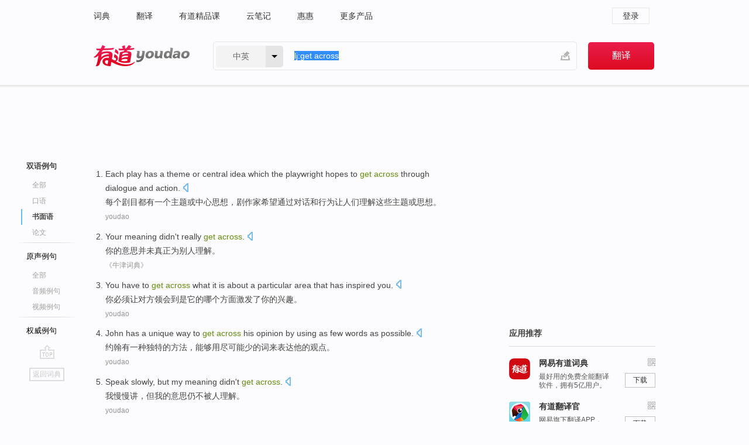

--- FILE ---
content_type: text/html; charset=utf-8
request_url: http://youdao.com/example/written/get_across/
body_size: 21863
content:
<!DOCTYPE html>
                                    


						<html xmlns="http://www.w3.org/1999/xhtml" class="ua-ch ua-ch-131 ua-wk ua-mac os x">
<head>
    <meta name="baidu_union_verify" content="b3b78fbb4a7fb8c99ada6de72aac8a0e">
    <meta http-equiv="Content-Type" content="text/html; charset=UTF-8">

    
<meta name="keywords" content="get across"/>

<title>get across_书面语例句</title>
<link rel="shortcut icon" href="https://shared-https.ydstatic.com/images/favicon.ico" type="image/x-icon"/>


<link href="https://shared.ydstatic.com/dict/v2016/result/160621/result-min.css" rel="stylesheet" type="text/css"/>
<link href="https://shared.ydstatic.com/dict/v2016/result/pad.css" media="screen and (orientation: portrait), screen and (orientation: landscape)" rel="stylesheet" type="text/css">
<link rel="canonical" href="http://dict.youdao.com/example/written/get_across/"/>
<link rel="search" type="application/opensearchdescription+xml" title="Yodao Dict" href="plugins/search-provider.xml"/>
<script type='text/javascript' src='https://shared.ydstatic.com/js/jquery/jquery-1.8.2.min.js'></script>
</head>
<body class="t0">
<!-- 搜索框开始 -->
    <div id="doc" style="position:relative;zoom:1;">
    <div class="c-topbar-wrapper">
        <div class="c-topbar c-subtopbar">
            <div id="nav" class="c-snav">
                <a class="topnav" href="http://dict.youdao.com/?keyfrom=dict2.top" target="_blank">词典</a><a class="topnav" href="http://fanyi.youdao.com/?keyfrom=dict2.top" target="_blank">翻译</a><a class="topnav" href="https://ke.youdao.com/?keyfrom=dict2.top" target="_blank">有道精品课</a><a class="topnav" href="http://note.youdao.com/?keyfrom=dict2.top" target="_blank">云笔记</a><a class="topnav" href="http://www.huihui.cn/?keyfrom=dict2.top" target="_blank">惠惠</a><a class="topnav" href="http://www.youdao.com/about/productlist.html?keyfrom=dict2.top" target="_blank">更多产品</a>
            </div>
                        <div class="c-sust">
                                                

                                    <a hidefocus="true" class="login" href="http://account.youdao.com/login?service=dict&back_url=http%3A%2F%2Fdict.youdao.com%2Fsearch%3Fq%3Dlj%253Aget%2Bacross%26tab%3D%23keyfrom%3D%24%7Bkeyfrom%7D" rel="nofollow">登录</a>
                            </div>
        </div>
        <div class="c-header">
            <a class="c-logo" href="/">有道 - 网易旗下搜索</a>
            <form id="f"  method="get" action="/search" class="c-fm-w" node-type="search">
                <div id="langSelector" class="langSelector">
                                                                                                                                            <span id="langText" class="langText">中英</span><span class="aca">▼</span><span class="arrow"></span>
                    <input type="hidden" id="le" name="le" value="eng" />
                </div>
                <span class="s-inpt-w">
                    <input type="text" class="s-inpt" autocomplete="off" name="q" id="query" onmouseover="this.focus()" onfocus="this.select()" value="lj:get across"/>
                    <input type="hidden" name="tab" value=""/>
                    <input type="hidden" name="keyfrom" value="dict2.top"/>
                    <span id="hnwBtn" class="hand-write"></span>
                    </span><input type="submit" class="s-btn" value="翻译"/>
            </form>
        </div>
    </div>

<!-- 搜索框结束 -->

<!-- 内容区域 -->
<div id="scontainer">
<div id="container">
    <div id="topImgAd">
    </div>
    <div id="results">
                    	    	<div id="result_navigator" class="result_navigator">
		<ul class="sub-catalog example-group">
                            <h3 class="bilingual catalog-selected">
                    <a hidefocus="true" rel="#bilingual" >双语例句</a>
                </h3>
            							                                    <li class="sub1_all">
                        <a class="search-js" hidefocus="true"  href="/example/get_across/#keyfrom=dict.sentence.details.all"  title="get across的全部例句">全部</a>
                    </li>
                         		                    <li class="spoken">
                        <a class="search-js" hidefocus="true" href="/example/oral/get_across/#keyfrom=dict.sentence.details.kouyu"  title="get across的口语例句">口语</a>
                    </li>
                         		                    <li class="written sub-catalog-selected">
                        <a hidefoucus="true">书面语</a>
                    </li>
                         		                    <li class="thesis">
                        <a class="search-js" hidefocus="true" href="/example/paper/get_across/#keyfrom=dict.sentence.details.lunwen"  title="get across的论文例句">论文</a>
                    </li>
                            							<li class="split"></li>
                                    <h3 class="originalSound">
                        <a hidefocus="true" rel="#originalSound" href="/example/mdia/get_across/#keyfrom=dict.sentences.tabmdia">原声例句</a>
                    </h3>
                				           			          		                                    <li class="sub_3_all">
                        <a class="search-js" hidefocus="true" href="/example/mdia/get_across/#keyfrom=dict.main.sentence.mdia.all">全部</a>
                    </li>
                				                    <li class="music">
                        <a class="search-js" hidefocus="true" href="/example/mdia/audio/get_across/#keyfrom=dict.main.sentence.mdia.audio">音频例句</a>
                    </li>
                				                    <li class="video">
                        <a class="search-js" hidefocus="true" href="/example/mdia/video/get_across/#keyfrom=dict.main.sentence.mdia.video">视频例句</a>
                    </li>
                                <li class="split"></li>
                                    <h3 class="authority">
                        <a hidefocus="true" rel="#authority" href="/example/auth/get_across/#keyfrom=dict.sentences.tabauth">权威例句</a>
                    </h3>
                					</ul>
		<a href="#" class="go-top log-js" hidefocus="true" data-4log="sentence.nav.top">go top</a>
                <a href="/w/get_across/" onmousedown="return rwt(this, '/search?q=get+across&tab=chn&le=eng&keyfrom=dict.navigation')" class="back-to-dict" title="返回词典">返回词典</a>
	</div>
                <!-- 结果内容 -->
                            <div id="results-contents" class="results-content">
                                                          
                                    
<div id="examples_sentences" class="trans-wrapper">
                	<div id="bilingual" class="trans-container  tab-content" style="display:block">
        		                                               		           		    
		        <ul class="ol">
				    				    		         		
		          					          
		          			                            				          						        				          							        	<li>
				           		<p><span id="src_0_0" onmouseover="hlgt('#src_0_0,#tran_0_0')" onmouseout="unhlgt('#src_0_0,#tran_0_0')">E</span><span>ach play has a theme or central idea which the playwright hopes to <b>get </b><b>across</b> through dialogue and action.</span>
						        										 	<a class="sp dictvoice voice-js log-js" title="点击发音" href="#" data-rel="Each+play+has+a+theme+or+central+idea+which+the+playwright+hopes+to+get+across+through+dialogue+and+action.&le=eng" data-4log='dict.sentence.blng'></a>
						        					            	</p>

				            	<p><span id="tran_0_0" onmouseover="hlgt('#src_0_0,#tran_0_0')" onmouseout="unhlgt('#src_0_0,#tran_0_0')">每</span><span>个剧目都有一个主题或中心思想，剧作家希望通过对话和行为让人们理解这些主题或思想。</span>
								    				            	</p>
				 	    						                 	<p class="example-via"><a>youdao</a></p>
				            					            						        	</li>
		         		 		        			         		
		          					          
		          			                            				          						        				          							        	<li>
				           		<p><span id="src_1_0" onmouseover="hlgt('#src_1_0,#tran_1_0')" onmouseout="unhlgt('#src_1_0,#tran_1_0')">Your</span><span> </span><span id="src_1_1" onmouseover="hlgt('#src_1_1,#tran_1_1')" onmouseout="unhlgt('#src_1_1,#tran_1_1')">meaning</span><span> </span><span id="src_1_2" onmouseover="hlgt('#src_1_2,#tran_1_2')" onmouseout="unhlgt('#src_1_2,#tran_1_2')">didn't</span><span> </span><span id="src_1_3" onmouseover="hlgt('#src_1_3,#tran_1_3')" onmouseout="unhlgt('#src_1_3,#tran_1_3')">really</span><span> </span><span id="src_1_4" onmouseover="hlgt('#src_1_4,#tran_1_4')" onmouseout="unhlgt('#src_1_4,#tran_1_4')"><b>get </b><b>across</b></span><span>.</span>
						        										 	<a class="sp dictvoice voice-js log-js" title="点击发音" href="#" data-rel="Your+meaning+didn%27t+really+get+across.&le=eng" data-4log='dict.sentence.blng'></a>
						        					            	</p>

				            	<p><span id="tran_1_0" onmouseover="hlgt('#src_1_0,#tran_1_0')" onmouseout="unhlgt('#src_1_0,#tran_1_0')">你</span><span>的</span><span id="tran_1_1" onmouseover="hlgt('#src_1_1,#tran_1_1')" onmouseout="unhlgt('#src_1_1,#tran_1_1')">意思</span><span id="tran_1_2" onmouseover="hlgt('#src_1_2,#tran_1_2')" onmouseout="unhlgt('#src_1_2,#tran_1_2')">并未</span><span id="tran_1_3" onmouseover="hlgt('#src_1_3,#tran_1_3')" onmouseout="unhlgt('#src_1_3,#tran_1_3')">真正</span><span>为</span><span id="tran_1_4" onmouseover="hlgt('#src_1_4,#tran_1_4')" onmouseout="unhlgt('#src_1_4,#tran_1_4')">别人</span><span>理解。</span>
								    				            	</p>
				 	    						                 	<p class="example-via"><a>《牛津词典》</a></p>
				            					            						        	</li>
		         		 		        			         		
		          					          
		          			                            				          						        				          							        	<li>
				           		<p><span id="src_2_0" onmouseover="hlgt('#src_2_0,#tran_2_0')" onmouseout="unhlgt('#src_2_0,#tran_2_0')">You</span><span> </span><span id="src_2_1" onmouseover="hlgt('#src_2_1,#tran_2_2')" onmouseout="unhlgt('#src_2_1,#tran_2_2')">have to</span><span> </span><span><b>get</b></span><span><b> </b><b>across</b> what </span><span id="src_2_3" onmouseover="hlgt('#src_2_3,#tran_2_3')" onmouseout="unhlgt('#src_2_3,#tran_2_3')">it</span><span> </span><span id="src_2_4" onmouseover="hlgt('#src_2_4,#tran_2_5')" onmouseout="unhlgt('#src_2_4,#tran_2_5')">is</span><span> </span><span id="src_2_5" onmouseover="hlgt('#src_2_5,#tran_2_4')" onmouseout="unhlgt('#src_2_5,#tran_2_4')">about a</span><span> </span><span id="src_2_6" onmouseover="hlgt('#src_2_6,#tran_2_6')" onmouseout="unhlgt('#src_2_6,#tran_2_6')">particular</span><span> </span><span id="src_2_7" onmouseover="hlgt('#src_2_7,#tran_2_7')" onmouseout="unhlgt('#src_2_7,#tran_2_7')">area</span><span> that </span><span id="src_2_8" onmouseover="hlgt('#src_2_8,#tran_2_8')" onmouseout="unhlgt('#src_2_8,#tran_2_8')">has inspired</span><span> </span><span id="src_2_9" onmouseover="hlgt('#src_2_9,#tran_2_9')" onmouseout="unhlgt('#src_2_9,#tran_2_9')">you</span><span>.</span>
						        										 	<a class="sp dictvoice voice-js log-js" title="点击发音" href="#" data-rel="You+have+to+get+across+what+it+is+about+a+particular+area+that+has+inspired+you.&le=eng" data-4log='dict.sentence.blng'></a>
						        					            	</p>

				            	<p><span id="tran_2_0" onmouseover="hlgt('#src_2_0,#tran_2_0')" onmouseout="unhlgt('#src_2_0,#tran_2_0')">你</span><span id="tran_2_2" onmouseover="hlgt('#src_2_1,#tran_2_2')" onmouseout="unhlgt('#src_2_1,#tran_2_2')">必须</span><span>让</span><span id="tran_2_3" onmouseover="hlgt('#src_2_3,#tran_2_3')" onmouseout="unhlgt('#src_2_3,#tran_2_3')">对方领会</span><span>到</span><span id="tran_2_4" onmouseover="hlgt('#src_2_5,#tran_2_4')" onmouseout="unhlgt('#src_2_5,#tran_2_4')">是</span><span id="tran_2_5" onmouseover="hlgt('#src_2_4,#tran_2_5')" onmouseout="unhlgt('#src_2_4,#tran_2_5')">它</span><span id="tran_2_6" onmouseover="hlgt('#src_2_6,#tran_2_6')" onmouseout="unhlgt('#src_2_6,#tran_2_6')">的</span><span id="tran_2_7" onmouseover="hlgt('#src_2_7,#tran_2_7')" onmouseout="unhlgt('#src_2_7,#tran_2_7')">哪个</span><span id="tran_2_8" onmouseover="hlgt('#src_2_8,#tran_2_8')" onmouseout="unhlgt('#src_2_8,#tran_2_8')">方面</span><span>激发</span><span id="tran_2_9" onmouseover="hlgt('#src_2_9,#tran_2_9')" onmouseout="unhlgt('#src_2_9,#tran_2_9')">了</span><span>你的兴趣。</span>
								    				            	</p>
				 	    						                 	<p class="example-via"><a>youdao</a></p>
				            					            						        	</li>
		         		 		        			         		
		          					          
		          			                            				          						        				          							        	<li>
				           		<p><span id="src_3_0" onmouseover="hlgt('#src_3_0,#tran_3_0')" onmouseout="unhlgt('#src_3_0,#tran_3_0')">John</span><span> </span><span id="src_3_1" onmouseover="hlgt('#src_3_1,#tran_3_1')" onmouseout="unhlgt('#src_3_1,#tran_3_1')">has</span><span> </span><span id="src_3_2" onmouseover="hlgt('#src_3_2,#tran_3_2')" onmouseout="unhlgt('#src_3_2,#tran_3_2')">a</span><span> </span><span id="src_3_3" onmouseover="hlgt('#src_3_3,#tran_3_3')" onmouseout="unhlgt('#src_3_3,#tran_3_3')">unique</span><span> </span><span id="src_3_4" onmouseover="hlgt('#src_3_4,#tran_3_4')" onmouseout="unhlgt('#src_3_4,#tran_3_4')">way</span><span> </span><span id="src_3_5" onmouseover="hlgt('#src_3_5,#tran_3_5')" onmouseout="unhlgt('#src_3_5,#tran_3_5')">to <b>get</b></span><span><b> </b><b>across</b> </span><span id="src_3_6" onmouseover="hlgt('#src_3_6,#tran_3_9')" onmouseout="unhlgt('#src_3_6,#tran_3_9')">his</span><span> </span><span id="src_3_7" onmouseover="hlgt('#src_3_7,#tran_3_10')" onmouseout="unhlgt('#src_3_7,#tran_3_10')">opinion</span><span> by using as </span><span id="src_3_8" onmouseover="hlgt('#src_3_8,#tran_3_7')" onmouseout="unhlgt('#src_3_8,#tran_3_7')">few</span><span> </span><span id="src_3_9" onmouseover="hlgt('#src_3_9,#tran_3_8')" onmouseout="unhlgt('#src_3_9,#tran_3_8')">words</span><span> as </span><span id="src_3_10" onmouseover="hlgt('#src_3_10,#tran_3_6')" onmouseout="unhlgt('#src_3_10,#tran_3_6')">possible</span><span>.</span>
						        										 	<a class="sp dictvoice voice-js log-js" title="点击发音" href="#" data-rel="John+has+a+unique+way+to+get+across+his+opinion+by+using+as+few+words+as+possible.&le=eng" data-4log='dict.sentence.blng'></a>
						        					            	</p>

				            	<p><span id="tran_3_0" onmouseover="hlgt('#src_3_0,#tran_3_0')" onmouseout="unhlgt('#src_3_0,#tran_3_0')">约翰</span><span id="tran_3_1" onmouseover="hlgt('#src_3_1,#tran_3_1')" onmouseout="unhlgt('#src_3_1,#tran_3_1')">有</span><span id="tran_3_2" onmouseover="hlgt('#src_3_2,#tran_3_2')" onmouseout="unhlgt('#src_3_2,#tran_3_2')">一种</span><span id="tran_3_3" onmouseover="hlgt('#src_3_3,#tran_3_3')" onmouseout="unhlgt('#src_3_3,#tran_3_3')">独特的</span><span id="tran_3_4" onmouseover="hlgt('#src_3_4,#tran_3_4')" onmouseout="unhlgt('#src_3_4,#tran_3_4')">方法</span><span>，</span><span id="tran_3_5" onmouseover="hlgt('#src_3_5,#tran_3_5')" onmouseout="unhlgt('#src_3_5,#tran_3_5')">能够</span><span id="tran_3_6" onmouseover="hlgt('#src_3_10,#tran_3_6')" onmouseout="unhlgt('#src_3_10,#tran_3_6')">用尽可能</span><span id="tran_3_7" onmouseover="hlgt('#src_3_8,#tran_3_7')" onmouseout="unhlgt('#src_3_8,#tran_3_7')">少</span><span>的</span><span id="tran_3_8" onmouseover="hlgt('#src_3_9,#tran_3_8')" onmouseout="unhlgt('#src_3_9,#tran_3_8')">词来表达</span><span id="tran_3_9" onmouseover="hlgt('#src_3_6,#tran_3_9')" onmouseout="unhlgt('#src_3_6,#tran_3_9')">他</span><span>的</span><span id="tran_3_10" onmouseover="hlgt('#src_3_7,#tran_3_10')" onmouseout="unhlgt('#src_3_7,#tran_3_10')">观点</span><span>。</span>
								    				            	</p>
				 	    						                 	<p class="example-via"><a>youdao</a></p>
				            					            						        	</li>
		         		 		        			         		
		          					          
		          			                            				          						        				          							        	<li>
				           		<p><span id="src_4_0" onmouseover="hlgt('#src_4_0,#tran_4_2')" onmouseout="unhlgt('#src_4_0,#tran_4_2')">Speak slowly</span><span>, </span><span id="src_4_1" onmouseover="hlgt('#src_4_1,#tran_4_0')" onmouseout="unhlgt('#src_4_1,#tran_4_0')">but</span><span> </span><span id="src_4_2" onmouseover="hlgt('#src_4_2,#tran_4_3')" onmouseout="unhlgt('#src_4_2,#tran_4_3')">my</span><span> </span><span>meaning</span><span> </span><span id="src_4_4" onmouseover="hlgt('#src_4_4,#tran_4_4')" onmouseout="unhlgt('#src_4_4,#tran_4_4')">didn't</span><span> </span><span id="src_4_5" onmouseover="hlgt('#src_4_5,#tran_4_5')" onmouseout="unhlgt('#src_4_5,#tran_4_5')"><b>get</b></span><span><b> </b></span><span id="src_4_6" onmouseover="hlgt('#src_4_6,#tran_4_6')" onmouseout="unhlgt('#src_4_6,#tran_4_6')"><b>across</b></span><span>.</span>
						        										 	<a class="sp dictvoice voice-js log-js" title="点击发音" href="#" data-rel="Speak+slowly%2C+but+my+meaning+didn%27t+get+across.&le=eng" data-4log='dict.sentence.blng'></a>
						        					            	</p>

				            	<p><span id="tran_4_0" onmouseover="hlgt('#src_4_1,#tran_4_0')" onmouseout="unhlgt('#src_4_1,#tran_4_0')">我</span><span>慢慢</span><span id="tran_4_2" onmouseover="hlgt('#src_4_0,#tran_4_2')" onmouseout="unhlgt('#src_4_0,#tran_4_2')">讲</span><span>，</span><span id="tran_4_3" onmouseover="hlgt('#src_4_2,#tran_4_3')" onmouseout="unhlgt('#src_4_2,#tran_4_3')">但</span><span>我的</span><span id="tran_4_4" onmouseover="hlgt('#src_4_4,#tran_4_4')" onmouseout="unhlgt('#src_4_4,#tran_4_4')">意思</span><span>仍</span><span id="tran_4_5" onmouseover="hlgt('#src_4_5,#tran_4_5')" onmouseout="unhlgt('#src_4_5,#tran_4_5')">不</span><span id="tran_4_6" onmouseover="hlgt('#src_4_6,#tran_4_6')" onmouseout="unhlgt('#src_4_6,#tran_4_6')">被人</span><span>理解。</span>
								    				            	</p>
				 	    						                 	<p class="example-via"><a>youdao</a></p>
				            					            						        	</li>
		         		 		        			         		
		          					          
		          			                            				          						        				          							        	<li>
				           		<p><span id="src_5_0" onmouseover="hlgt('#src_5_0,#tran_5_0')" onmouseout="unhlgt('#src_5_0,#tran_5_0')">If</span><span> </span><span id="src_5_1" onmouseover="hlgt('#src_5_1,#tran_5_2')" onmouseout="unhlgt('#src_5_1,#tran_5_2')">I</span><span> </span><span id="src_5_2" onmouseover="hlgt('#src_5_2,#tran_5_4')" onmouseout="unhlgt('#src_5_2,#tran_5_4')">throw</span><span> my </span><span>jeans down</span><span> on </span><span id="src_5_4" onmouseover="hlgt('#src_5_4,#tran_5_3')" onmouseout="unhlgt('#src_5_4,#tran_5_3')">the floor</span><span>, </span><span id="src_5_5" onmouseover="hlgt('#src_5_5,#tran_5_6')" onmouseout="unhlgt('#src_5_5,#tran_5_6')">I</span><span> can't <b>get </b></span><span id="src_5_6" onmouseover="hlgt('#src_5_6,#tran_5_7')" onmouseout="unhlgt('#src_5_6,#tran_5_7')"><b>across</b></span><span> the </span><span id="src_5_7" onmouseover="hlgt('#src_5_7,#tran_5_5')" onmouseout="unhlgt('#src_5_7,#tran_5_5')">room</span><span>.</span>
						        										 	<a class="sp dictvoice voice-js log-js" title="点击发音" href="#" data-rel="If+I+throw+my+jeans+down+on+the+floor%2C+I+can%27t+get+across+the+room.&le=eng" data-4log='dict.sentence.blng'></a>
						        					            	</p>

				            	<p><span>现在，</span><span id="tran_5_0" onmouseover="hlgt('#src_5_0,#tran_5_0')" onmouseout="unhlgt('#src_5_0,#tran_5_0')">如果</span><span id="tran_5_2" onmouseover="hlgt('#src_5_1,#tran_5_2')" onmouseout="unhlgt('#src_5_1,#tran_5_2')">我</span><span>把</span><span id="tran_5_3" onmouseover="hlgt('#src_5_4,#tran_5_3')" onmouseout="unhlgt('#src_5_4,#tran_5_3')">牛仔裤</span><span id="tran_5_4" onmouseover="hlgt('#src_5_2,#tran_5_4')" onmouseout="unhlgt('#src_5_2,#tran_5_4')">扔</span><span id="tran_5_5" onmouseover="hlgt('#src_5_7,#tran_5_5')" onmouseout="unhlgt('#src_5_7,#tran_5_5')">在</span><span>房间</span><span id="tran_5_6" onmouseover="hlgt('#src_5_5,#tran_5_6')" onmouseout="unhlgt('#src_5_5,#tran_5_6')">地板</span><span>上，我就</span><span id="tran_5_7" onmouseover="hlgt('#src_5_6,#tran_5_7')" onmouseout="unhlgt('#src_5_6,#tran_5_7')">无法</span><span>走路了。</span>
								    				            	</p>
				 	    						                 	<p class="example-via"><a>youdao</a></p>
				            					            						        	</li>
		         		 		        			         		
		          					          
		          			                            				          						        				          							        	<li>
				           		<p><span id="src_6_0" onmouseover="hlgt('#src_6_0,#tran_6_0')" onmouseout="unhlgt('#src_6_0,#tran_6_0')">They</span><span> </span><span id="src_6_1" onmouseover="hlgt('#src_6_1,#tran_6_1')" onmouseout="unhlgt('#src_6_1,#tran_6_1')">were</span><span> </span><span id="src_6_2" onmouseover="hlgt('#src_6_2,#tran_6_3')" onmouseout="unhlgt('#src_6_2,#tran_6_3')">neighbours</span><span> </span><span id="src_6_3" onmouseover="hlgt('#src_6_3,#tran_6_2')" onmouseout="unhlgt('#src_6_3,#tran_6_2')">for years</span><span>, </span><span id="src_6_4" onmouseover="hlgt('#src_6_4,#tran_6_4')" onmouseout="unhlgt('#src_6_4,#tran_6_4')">but</span><span> </span><span id="src_6_5" onmouseover="hlgt('#src_6_5,#tran_6_5')" onmouseout="unhlgt('#src_6_5,#tran_6_5')">used to</span><span> <b>get </b><b>across</b> each other.</span>
						        										 	<a class="sp dictvoice voice-js log-js" title="点击发音" href="#" data-rel="They+were+neighbours+for+years%2C+but+used+to+get+across+each+other.&le=eng" data-4log='dict.sentence.blng'></a>
						        					            	</p>

				            	<p><span id="tran_6_0" onmouseover="hlgt('#src_6_0,#tran_6_0')" onmouseout="unhlgt('#src_6_0,#tran_6_0')">他俩</span><span id="tran_6_1" onmouseover="hlgt('#src_6_1,#tran_6_1')" onmouseout="unhlgt('#src_6_1,#tran_6_1')">是</span><span id="tran_6_2" onmouseover="hlgt('#src_6_3,#tran_6_2')" onmouseout="unhlgt('#src_6_3,#tran_6_2')">多年</span><span>的</span><span id="tran_6_3" onmouseover="hlgt('#src_6_2,#tran_6_3')" onmouseout="unhlgt('#src_6_2,#tran_6_3')">邻居</span><span>，</span><span id="tran_6_4" onmouseover="hlgt('#src_6_4,#tran_6_4')" onmouseout="unhlgt('#src_6_4,#tran_6_4')">但</span><span id="tran_6_5" onmouseover="hlgt('#src_6_5,#tran_6_5')" onmouseout="unhlgt('#src_6_5,#tran_6_5')">常常</span><span>不和。</span>
								    				            	</p>
				 	    						                 	<p class="example-via"><a>youdao</a></p>
				            					            						        	</li>
		         		 		        			         		
		          					          
		          			                            				          						        				          							        	<li>
				           		<p><span id="src_7_0" onmouseover="hlgt('#src_7_0,#tran_7_1')" onmouseout="unhlgt('#src_7_0,#tran_7_1')">Do</span><span> </span><span id="src_7_1" onmouseover="hlgt('#src_7_1,#tran_7_0')" onmouseout="unhlgt('#src_7_1,#tran_7_0')">at least</span><span> </span><span id="src_7_2" onmouseover="hlgt('#src_7_2,#tran_7_2')" onmouseout="unhlgt('#src_7_2,#tran_7_2')">two</span><span> </span><span id="src_7_3" onmouseover="hlgt('#src_7_3,#tran_7_3')" onmouseout="unhlgt('#src_7_3,#tran_7_3')">drafts</span><span> - </span><span id="src_7_4" onmouseover="hlgt('#src_7_4,#tran_7_7')" onmouseout="unhlgt('#src_7_4,#tran_7_7')">the first</span><span> </span><span id="src_7_5" onmouseover="hlgt('#src_7_5,#tran_7_8')" onmouseout="unhlgt('#src_7_5,#tran_7_8')">draft</span><span> </span><span id="src_7_6" onmouseover="hlgt('#src_7_6,#tran_7_6')" onmouseout="unhlgt('#src_7_6,#tran_7_6')">of</span><span> </span><span id="src_7_7" onmouseover="hlgt('#src_7_7,#tran_7_4')" onmouseout="unhlgt('#src_7_7,#tran_7_4')">your</span><span> </span><span id="src_7_8" onmouseover="hlgt('#src_7_8,#tran_7_5')" onmouseout="unhlgt('#src_7_8,#tran_7_5')">report</span><span> </span><span id="src_7_9" onmouseover="hlgt('#src_7_9,#tran_7_9')" onmouseout="unhlgt('#src_7_9,#tran_7_9')">will</span><span> </span><span id="src_7_10" onmouseover="hlgt('#src_7_10,#tran_7_10')" onmouseout="unhlgt('#src_7_10,#tran_7_10')"><b>get</b></span><span><b> </b></span><span id="src_7_11" onmouseover="hlgt('#src_7_11,#tran_7_11')" onmouseout="unhlgt('#src_7_11,#tran_7_11')"><b>across</b></span><span> your </span><span id="src_7_12" onmouseover="hlgt('#src_7_12,#tran_7_12')" onmouseout="unhlgt('#src_7_12,#tran_7_12')">meaning</span><span>.</span>
						        										 	<a class="sp dictvoice voice-js log-js" title="点击发音" href="#" data-rel="Do+at+least+two+drafts+-+the+first+draft+of+your+report+will+get+across+your+meaning.&le=eng" data-4log='dict.sentence.blng'></a>
						        					            	</p>

				            	<p><span id="tran_7_0" onmouseover="hlgt('#src_7_1,#tran_7_0')" onmouseout="unhlgt('#src_7_1,#tran_7_0')">至少</span><span id="tran_7_1" onmouseover="hlgt('#src_7_0,#tran_7_1')" onmouseout="unhlgt('#src_7_0,#tran_7_1')">做</span><span id="tran_7_2" onmouseover="hlgt('#src_7_2,#tran_7_2')" onmouseout="unhlgt('#src_7_2,#tran_7_2')">2</span><span>份</span><span id="tran_7_3" onmouseover="hlgt('#src_7_3,#tran_7_3')" onmouseout="unhlgt('#src_7_3,#tran_7_3')">草稿</span><span>——</span><span id="tran_7_4" onmouseover="hlgt('#src_7_7,#tran_7_4')" onmouseout="unhlgt('#src_7_7,#tran_7_4')">您</span><span id="tran_7_5" onmouseover="hlgt('#src_7_8,#tran_7_5')" onmouseout="unhlgt('#src_7_8,#tran_7_5')">报告</span><span id="tran_7_6" onmouseover="hlgt('#src_7_6,#tran_7_6')" onmouseout="unhlgt('#src_7_6,#tran_7_6')">的</span><span id="tran_7_7" onmouseover="hlgt('#src_7_4,#tran_7_7')" onmouseout="unhlgt('#src_7_4,#tran_7_7')">第一</span><span>份</span><span id="tran_7_8" onmouseover="hlgt('#src_7_5,#tran_7_8')" onmouseout="unhlgt('#src_7_5,#tran_7_8')">草稿</span><span id="tran_7_9" onmouseover="hlgt('#src_7_9,#tran_7_9')" onmouseout="unhlgt('#src_7_9,#tran_7_9')">将</span><span id="tran_7_10" onmouseover="hlgt('#src_7_10,#tran_7_10')" onmouseout="unhlgt('#src_7_10,#tran_7_10')">可以</span><span id="tran_7_11" onmouseover="hlgt('#src_7_11,#tran_7_11')" onmouseout="unhlgt('#src_7_11,#tran_7_11')">表达</span><span>您的</span><span id="tran_7_12" onmouseover="hlgt('#src_7_12,#tran_7_12')" onmouseout="unhlgt('#src_7_12,#tran_7_12')">意思</span><span>。</span>
								    				            	</p>
				 	    						                 	<p class="example-via"><a>youdao</a></p>
				            					            						        	</li>
		         		 		        			         		
		          					          
		          			                            				          						        				          							        	<li>
				           		<p><span id="src_8_0" onmouseover="hlgt('#src_8_0,#tran_8_0')" onmouseout="unhlgt('#src_8_0,#tran_8_0')">If</span><span> </span><span id="src_8_1" onmouseover="hlgt('#src_8_1,#tran_8_1')" onmouseout="unhlgt('#src_8_1,#tran_8_1')">you</span><span> </span><span id="src_8_2" onmouseover="hlgt('#src_8_2,#tran_8_2')" onmouseout="unhlgt('#src_8_2,#tran_8_2')">just</span><span> </span><span id="src_8_3" onmouseover="hlgt('#src_8_3,#tran_8_3')" onmouseout="unhlgt('#src_8_3,#tran_8_3')">plow on with</span><span> </span><span id="src_8_4" onmouseover="hlgt('#src_8_4,#tran_8_4')" onmouseout="unhlgt('#src_8_4,#tran_8_4')">your</span><span> </span><span id="src_8_5" onmouseover="hlgt('#src_8_5,#tran_8_5')" onmouseout="unhlgt('#src_8_5,#tran_8_5')">message</span><span> and </span><span id="src_8_6" onmouseover="hlgt('#src_8_6,#tran_8_6')" onmouseout="unhlgt('#src_8_6,#tran_8_6')">feel</span><span> </span><span id="src_8_7" onmouseover="hlgt('#src_8_7,#tran_8_7')" onmouseout="unhlgt('#src_8_7,#tran_8_7')">need to</span><span> </span><span id="src_8_8" onmouseover="hlgt('#src_8_8,#tran_8_9')" onmouseout="unhlgt('#src_8_8,#tran_8_9')">be</span><span> </span><span id="src_8_9" onmouseover="hlgt('#src_8_9,#tran_8_10')" onmouseout="unhlgt('#src_8_9,#tran_8_10')">understood</span><span> </span><span id="src_8_10" onmouseover="hlgt('#src_8_10,#tran_8_8')" onmouseout="unhlgt('#src_8_10,#tran_8_8')">first</span><span> </span><span id="src_8_11" onmouseover="hlgt('#src_8_11,#tran_8_11')" onmouseout="unhlgt('#src_8_11,#tran_8_11')">you</span><span> </span><span id="src_8_12" onmouseover="hlgt('#src_8_12,#tran_8_12')" onmouseout="unhlgt('#src_8_12,#tran_8_12')">may</span><span> </span><span id="src_8_13" onmouseover="hlgt('#src_8_13,#tran_8_15')" onmouseout="unhlgt('#src_8_13,#tran_8_15')">not</span><span> </span><span id="src_8_14" onmouseover="hlgt('#src_8_14,#tran_8_14')" onmouseout="unhlgt('#src_8_14,#tran_8_14')"><b>get </b><b>across</b></span><span> at </span><span id="src_8_15" onmouseover="hlgt('#src_8_15,#tran_8_13')" onmouseout="unhlgt('#src_8_15,#tran_8_13')">all</span><span>.</span>
						        										 	<a class="sp dictvoice voice-js log-js" title="点击发音" href="#" data-rel="If+you+just+plow+on+with+your+message+and+feel+need+to+be+understood+first+you+may+not+get+across+at+all.&le=eng" data-4log='dict.sentence.blng'></a>
						        					            	</p>

				            	<p><span id="tran_8_0" onmouseover="hlgt('#src_8_0,#tran_8_0')" onmouseout="unhlgt('#src_8_0,#tran_8_0')">如果</span><span id="tran_8_1" onmouseover="hlgt('#src_8_1,#tran_8_1')" onmouseout="unhlgt('#src_8_1,#tran_8_1')">你</span><span id="tran_8_2" onmouseover="hlgt('#src_8_2,#tran_8_2')" onmouseout="unhlgt('#src_8_2,#tran_8_2')">只是</span><span id="tran_8_3" onmouseover="hlgt('#src_8_3,#tran_8_3')" onmouseout="unhlgt('#src_8_3,#tran_8_3')">强调</span><span id="tran_8_4" onmouseover="hlgt('#src_8_4,#tran_8_4')" onmouseout="unhlgt('#src_8_4,#tran_8_4')">自己</span><span>的</span><span id="tran_8_5" onmouseover="hlgt('#src_8_5,#tran_8_5')" onmouseout="unhlgt('#src_8_5,#tran_8_5')">信息</span><span>、</span><span id="tran_8_6" onmouseover="hlgt('#src_8_6,#tran_8_6')" onmouseout="unhlgt('#src_8_6,#tran_8_6')">感到自己</span><span id="tran_8_7" onmouseover="hlgt('#src_8_7,#tran_8_7')" onmouseout="unhlgt('#src_8_7,#tran_8_7')">要</span><span id="tran_8_8" onmouseover="hlgt('#src_8_10,#tran_8_8')" onmouseout="unhlgt('#src_8_10,#tran_8_8')">首先</span><span id="tran_8_9" onmouseover="hlgt('#src_8_8,#tran_8_9')" onmouseout="unhlgt('#src_8_8,#tran_8_9')">被</span><span id="tran_8_10" onmouseover="hlgt('#src_8_9,#tran_8_10')" onmouseout="unhlgt('#src_8_9,#tran_8_10')">理解</span><span>，</span><span id="tran_8_11" onmouseover="hlgt('#src_8_11,#tran_8_11')" onmouseout="unhlgt('#src_8_11,#tran_8_11')">那么</span><span id="tran_8_12" onmouseover="hlgt('#src_8_12,#tran_8_12')" onmouseout="unhlgt('#src_8_12,#tran_8_12')">也许</span><span>就</span><span id="tran_8_13" onmouseover="hlgt('#src_8_15,#tran_8_13')" onmouseout="unhlgt('#src_8_15,#tran_8_13')">根本</span><span id="tran_8_14" onmouseover="hlgt('#src_8_14,#tran_8_14')" onmouseout="unhlgt('#src_8_14,#tran_8_14')">传达</span><span id="tran_8_15" onmouseover="hlgt('#src_8_13,#tran_8_15')" onmouseout="unhlgt('#src_8_13,#tran_8_15')">不</span><span>了任何东西。</span>
								    				            	</p>
				 	    						                 	<p class="example-via"><a>youdao</a></p>
				            					            						        	</li>
		         		 		        			         		
		          					          
		          			                            				          						        				          							        	<li>
				           		<p><span id="src_9_0" onmouseover="hlgt('#src_9_0,#tran_9_0')" onmouseout="unhlgt('#src_9_0,#tran_9_0')">If</span><span> </span><span id="src_9_1" onmouseover="hlgt('#src_9_1,#tran_9_2')" onmouseout="unhlgt('#src_9_1,#tran_9_2')">you</span><span> </span><span id="src_9_2" onmouseover="hlgt('#src_9_2,#tran_9_3')" onmouseout="unhlgt('#src_9_2,#tran_9_3')">can't</span><span> </span><span id="src_9_3" onmouseover="hlgt('#src_9_3,#tran_9_5')" onmouseout="unhlgt('#src_9_3,#tran_9_5')">communicate</span><span> and talk to other </span><span>people</span><span> and </span><span id="src_9_5" onmouseover="hlgt('#src_9_5,#tran_9_4')" onmouseout="unhlgt('#src_9_5,#tran_9_4')"><b>get </b><b>across</b></span><span> </span><span id="src_9_6" onmouseover="hlgt('#src_9_6,#tran_9_6')" onmouseout="unhlgt('#src_9_6,#tran_9_6')">your</span><span> </span><span id="src_9_7" onmouseover="hlgt('#src_9_7,#tran_9_7')" onmouseout="unhlgt('#src_9_7,#tran_9_7')">ideas</span><span>, </span><span id="src_9_8" onmouseover="hlgt('#src_9_8,#tran_9_8')" onmouseout="unhlgt('#src_9_8,#tran_9_8')">you</span><span>'re </span><span id="src_9_9" onmouseover="hlgt('#src_9_9,#tran_9_9')" onmouseout="unhlgt('#src_9_9,#tran_9_9')">giving up</span><span> </span><span id="src_9_10" onmouseover="hlgt('#src_9_10,#tran_9_10')" onmouseout="unhlgt('#src_9_10,#tran_9_10')">your</span><span> potential.</span>
						        										 	<a class="sp dictvoice voice-js log-js" title="点击发音" href="#" data-rel="If+you+can%27t+communicate+and+talk+to+other+people+and+get+across+your+ideas%2C+you%27re+giving+up+your+potential.&le=eng" data-4log='dict.sentence.blng'></a>
						        					            	</p>

				            	<p><span id="tran_9_0" onmouseover="hlgt('#src_9_0,#tran_9_0')" onmouseout="unhlgt('#src_9_0,#tran_9_0')">如果</span><span id="tran_9_2" onmouseover="hlgt('#src_9_1,#tran_9_2')" onmouseout="unhlgt('#src_9_1,#tran_9_2')">你</span><span id="tran_9_3" onmouseover="hlgt('#src_9_2,#tran_9_3')" onmouseout="unhlgt('#src_9_2,#tran_9_3')">不能</span><span>与</span><span id="tran_9_4" onmouseover="hlgt('#src_9_5,#tran_9_4')" onmouseout="unhlgt('#src_9_5,#tran_9_4')">人</span><span id="tran_9_5" onmouseover="hlgt('#src_9_3,#tran_9_5')" onmouseout="unhlgt('#src_9_3,#tran_9_5')">沟通</span><span>交流，</span><span id="tran_9_6" onmouseover="hlgt('#src_9_6,#tran_9_6')" onmouseout="unhlgt('#src_9_6,#tran_9_6')">清楚</span><span>地表达</span><span id="tran_9_7" onmouseover="hlgt('#src_9_7,#tran_9_7')" onmouseout="unhlgt('#src_9_7,#tran_9_7')">你</span><span>的</span><span id="tran_9_8" onmouseover="hlgt('#src_9_8,#tran_9_8')" onmouseout="unhlgt('#src_9_8,#tran_9_8')">观点</span><span>，你</span><span id="tran_9_9" onmouseover="hlgt('#src_9_9,#tran_9_9')" onmouseout="unhlgt('#src_9_9,#tran_9_9')">就是在</span><span id="tran_9_10" onmouseover="hlgt('#src_9_10,#tran_9_10')" onmouseout="unhlgt('#src_9_10,#tran_9_10')">埋没</span><span>你的潜质。</span>
								    				            	</p>
				 	    						                 	<p class="example-via"><a>youdao</a></p>
				            					            						        	</li>
		         		 		        			         		
		          					          
		          			                            				          						        				          							        	<li>
				           		<p><span id="src_10_0" onmouseover="hlgt('#src_10_0,#tran_10_4')" onmouseout="unhlgt('#src_10_0,#tran_10_4')">There</span><span> </span><span id="src_10_1" onmouseover="hlgt('#src_10_1,#tran_10_3')" onmouseout="unhlgt('#src_10_1,#tran_10_3')">would</span><span> be more than 400 </span><span id="src_10_2" onmouseover="hlgt('#src_10_2,#tran_10_5')" onmouseout="unhlgt('#src_10_2,#tran_10_5')">collisions</span><span> </span><span id="src_10_3" onmouseover="hlgt('#src_10_3,#tran_10_0')" onmouseout="unhlgt('#src_10_3,#tran_10_0')">every</span><span> </span><span id="src_10_4" onmouseover="hlgt('#src_10_4,#tran_10_1')" onmouseout="unhlgt('#src_10_4,#tran_10_1')">time</span><span>, it said, </span><span id="src_10_5" onmouseover="hlgt('#src_10_5,#tran_10_6')" onmouseout="unhlgt('#src_10_5,#tran_10_6')">and</span><span> most likely </span><span id="src_10_6" onmouseover="hlgt('#src_10_6,#tran_10_7')" onmouseout="unhlgt('#src_10_6,#tran_10_7')">just</span><span> 36% </span><span id="src_10_7" onmouseover="hlgt('#src_10_7,#tran_10_2')" onmouseout="unhlgt('#src_10_7,#tran_10_2')">of</span><span> </span><span id="src_10_8" onmouseover="hlgt('#src_10_8,#tran_10_8')" onmouseout="unhlgt('#src_10_8,#tran_10_8')">people</span><span> </span><span id="src_10_9" onmouseover="hlgt('#src_10_9,#tran_10_9')" onmouseout="unhlgt('#src_10_9,#tran_10_9')">would</span><span> </span><span id="src_10_10" onmouseover="hlgt('#src_10_10,#tran_10_10')" onmouseout="unhlgt('#src_10_10,#tran_10_10')"><b>get</b></span><span><b> </b></span><span id="src_10_11" onmouseover="hlgt('#src_10_11,#tran_10_11')" onmouseout="unhlgt('#src_10_11,#tran_10_11')"><b>across</b></span><span>.</span>
						        										 	<a class="sp dictvoice voice-js log-js" title="点击发音" href="#" data-rel="There+would+be+more+than+400+collisions+every+time%2C+it+said%2C+and+most+likely+just+36%25+of+people+would+get+across.&le=eng" data-4log='dict.sentence.blng'></a>
						        					            	</p>

				            	<p><span>实验指出，</span><span id="tran_10_0" onmouseover="hlgt('#src_10_3,#tran_10_0')" onmouseout="unhlgt('#src_10_3,#tran_10_0')">每一</span><span id="tran_10_1" onmouseover="hlgt('#src_10_4,#tran_10_1')" onmouseout="unhlgt('#src_10_4,#tran_10_1')">次</span><span>，过路</span><span id="tran_10_2" onmouseover="hlgt('#src_10_7,#tran_10_2')" onmouseout="unhlgt('#src_10_7,#tran_10_2')">的</span><span>行人</span><span id="tran_10_3" onmouseover="hlgt('#src_10_1,#tran_10_3')" onmouseout="unhlgt('#src_10_1,#tran_10_3')">会</span><span id="tran_10_4" onmouseover="hlgt('#src_10_0,#tran_10_4')" onmouseout="unhlgt('#src_10_0,#tran_10_4')">有</span><span>400多次的</span><span id="tran_10_5" onmouseover="hlgt('#src_10_2,#tran_10_5')" onmouseout="unhlgt('#src_10_2,#tran_10_5')">碰撞</span><span>，</span><span id="tran_10_6" onmouseover="hlgt('#src_10_5,#tran_10_6')" onmouseout="unhlgt('#src_10_5,#tran_10_6')">而</span><span id="tran_10_7" onmouseover="hlgt('#src_10_6,#tran_10_7')" onmouseout="unhlgt('#src_10_6,#tran_10_7')">只有</span><span>36%的</span><span id="tran_10_8" onmouseover="hlgt('#src_10_8,#tran_10_8')" onmouseout="unhlgt('#src_10_8,#tran_10_8')">人</span><span id="tran_10_9" onmouseover="hlgt('#src_10_9,#tran_10_9')" onmouseout="unhlgt('#src_10_9,#tran_10_9')">能够</span><span id="tran_10_10" onmouseover="hlgt('#src_10_10,#tran_10_10')" onmouseout="unhlgt('#src_10_10,#tran_10_10')">顺利</span><span id="tran_10_11" onmouseover="hlgt('#src_10_11,#tran_10_11')" onmouseout="unhlgt('#src_10_11,#tran_10_11')">通过马路</span><span>。</span>
								    				            	</p>
				 	    						                 	<p class="example-via"><a>youdao</a></p>
				            					            						        	</li>
		         		 		        			         		
		          					          
		          			                            				          						        				          							        	<li>
				           		<p><span id="src_11_0" onmouseover="hlgt('#src_11_0,#tran_11_0')" onmouseout="unhlgt('#src_11_0,#tran_11_0')">We</span><span> </span><span id="src_11_1" onmouseover="hlgt('#src_11_1,#tran_11_1')" onmouseout="unhlgt('#src_11_1,#tran_11_1')">needed to</span><span> </span><span id="src_11_2" onmouseover="hlgt('#src_11_2,#tran_11_2')" onmouseout="unhlgt('#src_11_2,#tran_11_2')">quickly</span><span>, </span><span id="src_11_3" onmouseover="hlgt('#src_11_3,#tran_11_3')" onmouseout="unhlgt('#src_11_3,#tran_11_3')">dramatically</span><span>, </span><span id="src_11_4" onmouseover="hlgt('#src_11_4,#tran_11_15')" onmouseout="unhlgt('#src_11_4,#tran_11_15')">and</span><span> </span><span id="src_11_5" onmouseover="hlgt('#src_11_5,#tran_11_4')" onmouseout="unhlgt('#src_11_5,#tran_11_4')">effectively</span><span> </span><span id="src_11_6" onmouseover="hlgt('#src_11_6,#tran_11_5')" onmouseout="unhlgt('#src_11_6,#tran_11_5')">make</span><span> </span><span id="src_11_7" onmouseover="hlgt('#src_11_7,#tran_11_6')" onmouseout="unhlgt('#src_11_7,#tran_11_6')">a</span><span> </span><span id="src_11_8" onmouseover="hlgt('#src_11_8,#tran_11_7')" onmouseout="unhlgt('#src_11_8,#tran_11_7')">very</span><span> </span><span id="src_11_9" onmouseover="hlgt('#src_11_9,#tran_11_8')" onmouseout="unhlgt('#src_11_9,#tran_11_8')">positive</span><span> </span><span id="src_11_10" onmouseover="hlgt('#src_11_10,#tran_11_9')" onmouseout="unhlgt('#src_11_10,#tran_11_9')">impression</span><span> </span><span id="src_11_11" onmouseover="hlgt('#src_11_11,#tran_11_10')" onmouseout="unhlgt('#src_11_11,#tran_11_10')">and</span><span> </span><span id="src_11_12" onmouseover="hlgt('#src_11_12,#tran_11_14')" onmouseout="unhlgt('#src_11_12,#tran_11_14')"><b>get</b></span><span><b> </b><b>across</b> </span><span id="src_11_13" onmouseover="hlgt('#src_11_13,#tran_11_11')" onmouseout="unhlgt('#src_11_13,#tran_11_11')">our</span><span> </span><span id="src_11_14" onmouseover="hlgt('#src_11_14,#tran_11_12')" onmouseout="unhlgt('#src_11_14,#tran_11_12')">key</span><span> </span><span id="src_11_15" onmouseover="hlgt('#src_11_15,#tran_11_13')" onmouseout="unhlgt('#src_11_15,#tran_11_13')">messages</span><span>.</span>
						        										 	<a class="sp dictvoice voice-js log-js" title="点击发音" href="#" data-rel="We+needed+to+quickly%2C+dramatically%2C+and+effectively+make+a+very+positive+impression+and+get+across+our+key+messages.&le=eng" data-4log='dict.sentence.blng'></a>
						        					            	</p>

				            	<p><span id="tran_11_0" onmouseover="hlgt('#src_11_0,#tran_11_0')" onmouseout="unhlgt('#src_11_0,#tran_11_0')">我们</span><span id="tran_11_1" onmouseover="hlgt('#src_11_1,#tran_11_1')" onmouseout="unhlgt('#src_11_1,#tran_11_1')">需要</span><span id="tran_11_2" onmouseover="hlgt('#src_11_2,#tran_11_2')" onmouseout="unhlgt('#src_11_2,#tran_11_2')">迅速地</span><span>、</span><span id="tran_11_3" onmouseover="hlgt('#src_11_3,#tran_11_3')" onmouseout="unhlgt('#src_11_3,#tran_11_3')">引人注目地</span><span>、</span><span id="tran_11_4" onmouseover="hlgt('#src_11_5,#tran_11_4')" onmouseout="unhlgt('#src_11_5,#tran_11_4')">高效地</span><span id="tran_11_5" onmouseover="hlgt('#src_11_6,#tran_11_5')" onmouseout="unhlgt('#src_11_6,#tran_11_5')">制造</span><span id="tran_11_6" onmouseover="hlgt('#src_11_7,#tran_11_6')" onmouseout="unhlgt('#src_11_7,#tran_11_6')">一个</span><span id="tran_11_7" onmouseover="hlgt('#src_11_8,#tran_11_7')" onmouseout="unhlgt('#src_11_8,#tran_11_7')">非常</span><span id="tran_11_8" onmouseover="hlgt('#src_11_9,#tran_11_8')" onmouseout="unhlgt('#src_11_9,#tran_11_8')">正面的</span><span id="tran_11_9" onmouseover="hlgt('#src_11_10,#tran_11_9')" onmouseout="unhlgt('#src_11_10,#tran_11_9')">印象</span><span id="tran_11_10" onmouseover="hlgt('#src_11_11,#tran_11_10')" onmouseout="unhlgt('#src_11_11,#tran_11_10')">并且</span><span>使</span><span id="tran_11_11" onmouseover="hlgt('#src_11_13,#tran_11_11')" onmouseout="unhlgt('#src_11_13,#tran_11_11')">我们</span><span>的</span><span id="tran_11_12" onmouseover="hlgt('#src_11_14,#tran_11_12')" onmouseout="unhlgt('#src_11_14,#tran_11_12')">关键</span><span id="tran_11_13" onmouseover="hlgt('#src_11_15,#tran_11_13')" onmouseout="unhlgt('#src_11_15,#tran_11_13')">信息</span><span id="tran_11_14" onmouseover="hlgt('#src_11_12,#tran_11_14')" onmouseout="unhlgt('#src_11_12,#tran_11_14')">被</span><span>传递</span><span id="tran_11_15" onmouseover="hlgt('#src_11_4,#tran_11_15')" onmouseout="unhlgt('#src_11_4,#tran_11_15')">和</span><span>理解。</span>
								    				            	</p>
				 	    						                 	<p class="example-via"><a>youdao</a></p>
				            					            						        	</li>
		         		 		        			         		
		          					          
		          			                            				          						        				          							        	<li>
				           		<p><span id="src_12_0" onmouseover="hlgt('#src_12_0,#tran_12_7')" onmouseout="unhlgt('#src_12_0,#tran_12_7')">Perhaps</span><span> </span><span id="src_12_1" onmouseover="hlgt('#src_12_1,#tran_12_1')" onmouseout="unhlgt('#src_12_1,#tran_12_1')">there is</span><span> a </span><span id="src_12_2" onmouseover="hlgt('#src_12_2,#tran_12_11')" onmouseout="unhlgt('#src_12_2,#tran_12_11')">need to</span><span> </span><span id="src_12_3" onmouseover="hlgt('#src_12_3,#tran_12_12')" onmouseout="unhlgt('#src_12_3,#tran_12_12')"><b>get</b></span><span><b> </b><b>across</b> </span><span id="src_12_4" onmouseover="hlgt('#src_12_4,#tran_12_8')" onmouseout="unhlgt('#src_12_4,#tran_12_8')">its</span><span> </span><span id="src_12_5" onmouseover="hlgt('#src_12_5,#tran_12_9')" onmouseout="unhlgt('#src_12_5,#tran_12_9')">own</span><span> </span><span id="src_12_6" onmouseover="hlgt('#src_12_6,#tran_12_10')" onmouseout="unhlgt('#src_12_6,#tran_12_10')">image</span><span> </span><span id="src_12_7" onmouseover="hlgt('#src_12_7,#tran_12_13')" onmouseout="unhlgt('#src_12_7,#tran_12_13')">more</span><span>, </span><span id="src_12_8" onmouseover="hlgt('#src_12_8,#tran_12_0')" onmouseout="unhlgt('#src_12_8,#tran_12_0')">because</span><span> </span><span id="src_12_9" onmouseover="hlgt('#src_12_9,#tran_12_5')" onmouseout="unhlgt('#src_12_9,#tran_12_5')">of</span><span> </span><span id="src_12_10" onmouseover="hlgt('#src_12_10,#tran_12_6')" onmouseout="unhlgt('#src_12_10,#tran_12_6')">events</span><span> </span><span id="src_12_11" onmouseover="hlgt('#src_12_11,#tran_12_2')" onmouseout="unhlgt('#src_12_11,#tran_12_2')">like</span><span> the </span><span id="src_12_12" onmouseover="hlgt('#src_12_12,#tran_12_4')" onmouseout="unhlgt('#src_12_12,#tran_12_4')">sinking</span><span> of the </span><span id="src_12_13" onmouseover="hlgt('#src_12_13,#tran_12_3')" onmouseout="unhlgt('#src_12_13,#tran_12_3')">South Korean</span><span> boat.</span>
						        										 	<a class="sp dictvoice voice-js log-js" title="点击发音" href="#" data-rel="Perhaps+there+is+a+need+to+get+across+its+own+image+more%2C+because+of+events+like+the+sinking+of+the+South+Korean+boat.&le=eng" data-4log='dict.sentence.blng'></a>
						        					            	</p>

				            	<p><span id="tran_12_0" onmouseover="hlgt('#src_12_8,#tran_12_0')" onmouseout="unhlgt('#src_12_8,#tran_12_0')">因为</span><span id="tran_12_1" onmouseover="hlgt('#src_12_1,#tran_12_1')" onmouseout="unhlgt('#src_12_1,#tran_12_1')">有</span><span id="tran_12_2" onmouseover="hlgt('#src_12_11,#tran_12_2')" onmouseout="unhlgt('#src_12_11,#tran_12_2')">像</span><span id="tran_12_3" onmouseover="hlgt('#src_12_13,#tran_12_3')" onmouseout="unhlgt('#src_12_13,#tran_12_3')">韩国</span><span id="tran_12_4" onmouseover="hlgt('#src_12_12,#tran_12_4')" onmouseout="unhlgt('#src_12_12,#tran_12_4')">沉船</span><span>这样</span><span id="tran_12_5" onmouseover="hlgt('#src_12_9,#tran_12_5')" onmouseout="unhlgt('#src_12_9,#tran_12_5')">的</span><span id="tran_12_6" onmouseover="hlgt('#src_12_10,#tran_12_6')" onmouseout="unhlgt('#src_12_10,#tran_12_6')">事件发生</span><span>，</span><span id="tran_12_7" onmouseover="hlgt('#src_12_0,#tran_12_7')" onmouseout="unhlgt('#src_12_0,#tran_12_7')">也许</span><span id="tran_12_8" onmouseover="hlgt('#src_12_4,#tran_12_8')" onmouseout="unhlgt('#src_12_4,#tran_12_8')">它</span><span id="tran_12_9" onmouseover="hlgt('#src_12_5,#tran_12_9')" onmouseout="unhlgt('#src_12_5,#tran_12_9')">自身的</span><span id="tran_12_10" onmouseover="hlgt('#src_12_6,#tran_12_10')" onmouseout="unhlgt('#src_12_6,#tran_12_10')">形象</span><span id="tran_12_11" onmouseover="hlgt('#src_12_2,#tran_12_11')" onmouseout="unhlgt('#src_12_2,#tran_12_11')">需要</span><span id="tran_12_12" onmouseover="hlgt('#src_12_3,#tran_12_12')" onmouseout="unhlgt('#src_12_3,#tran_12_12')">被</span><span id="tran_12_13" onmouseover="hlgt('#src_12_7,#tran_12_13')" onmouseout="unhlgt('#src_12_7,#tran_12_13')">更多</span><span>的理解。</span>
								    				            	</p>
				 	    						                 	<p class="example-via"><a>youdao</a></p>
				            					            						        	</li>
		         		 		        			         		
		          					          
		          			                            				          						        				          							        	<li>
				           		<p><span id="src_13_0" onmouseover="hlgt('#src_13_0,#tran_13_0')" onmouseout="unhlgt('#src_13_0,#tran_13_0')">Mastering</span><span> </span><span id="src_13_1" onmouseover="hlgt('#src_13_1,#tran_13_10')" onmouseout="unhlgt('#src_13_1,#tran_13_10')">the</span><span> </span><span id="src_13_2" onmouseover="hlgt('#src_13_2,#tran_13_3')" onmouseout="unhlgt('#src_13_2,#tran_13_3')">art</span><span> </span><span id="src_13_3" onmouseover="hlgt('#src_13_3,#tran_13_2')" onmouseout="unhlgt('#src_13_3,#tran_13_2')">of</span><span> </span><span id="src_13_4" onmouseover="hlgt('#src_13_4,#tran_13_1')" onmouseout="unhlgt('#src_13_4,#tran_13_1')">presentation</span><span> goes hand in hand </span><span id="src_13_5" onmouseover="hlgt('#src_13_5,#tran_13_4')" onmouseout="unhlgt('#src_13_5,#tran_13_4')">with</span><span> </span><span id="src_13_6" onmouseover="hlgt('#src_13_6,#tran_13_5')" onmouseout="unhlgt('#src_13_6,#tran_13_5')">carefully</span><span> </span><span id="src_13_7" onmouseover="hlgt('#src_13_7,#tran_13_6')" onmouseout="unhlgt('#src_13_7,#tran_13_6')">packaging</span><span> the </span><span id="src_13_8" onmouseover="hlgt('#src_13_8,#tran_13_11')" onmouseout="unhlgt('#src_13_8,#tran_13_11')">content</span><span> of what </span><span id="src_13_9" onmouseover="hlgt('#src_13_9,#tran_13_7')" onmouseout="unhlgt('#src_13_9,#tran_13_7')">you</span><span> </span><span id="src_13_10" onmouseover="hlgt('#src_13_10,#tran_13_8')" onmouseout="unhlgt('#src_13_10,#tran_13_8')">want to</span><span> <b>get </b></span><span id="src_13_11" onmouseover="hlgt('#src_13_11,#tran_13_9')" onmouseout="unhlgt('#src_13_11,#tran_13_9')"><b>across</b></span><span>.</span>
						        										 	<a class="sp dictvoice voice-js log-js" title="点击发音" href="#" data-rel="Mastering+the+art+of+presentation+goes+hand+in+hand+with+carefully+packaging+the+content+of+what+you+want+to+get+across.&le=eng" data-4log='dict.sentence.blng'></a>
						        					            	</p>

				            	<p><span id="tran_13_0" onmouseover="hlgt('#src_13_0,#tran_13_0')" onmouseout="unhlgt('#src_13_0,#tran_13_0')">掌握</span><span id="tran_13_1" onmouseover="hlgt('#src_13_4,#tran_13_1')" onmouseout="unhlgt('#src_13_4,#tran_13_1')">陈述</span><span id="tran_13_2" onmouseover="hlgt('#src_13_3,#tran_13_2')" onmouseout="unhlgt('#src_13_3,#tran_13_2')">的</span><span id="tran_13_3" onmouseover="hlgt('#src_13_2,#tran_13_3')" onmouseout="unhlgt('#src_13_2,#tran_13_3')">艺术</span><span id="tran_13_4" onmouseover="hlgt('#src_13_5,#tran_13_4')" onmouseout="unhlgt('#src_13_5,#tran_13_4')">与</span><span id="tran_13_5" onmouseover="hlgt('#src_13_6,#tran_13_5')" onmouseout="unhlgt('#src_13_6,#tran_13_5')">精心地</span><span id="tran_13_6" onmouseover="hlgt('#src_13_7,#tran_13_6')" onmouseout="unhlgt('#src_13_7,#tran_13_6')">润色</span><span id="tran_13_7" onmouseover="hlgt('#src_13_9,#tran_13_7')" onmouseout="unhlgt('#src_13_9,#tran_13_7')">你</span><span id="tran_13_8" onmouseover="hlgt('#src_13_10,#tran_13_8')" onmouseout="unhlgt('#src_13_10,#tran_13_8')">想</span><span>要</span><span id="tran_13_9" onmouseover="hlgt('#src_13_11,#tran_13_9')" onmouseout="unhlgt('#src_13_11,#tran_13_9')">表达</span><span id="tran_13_10" onmouseover="hlgt('#src_13_1,#tran_13_10')" onmouseout="unhlgt('#src_13_1,#tran_13_10')">的</span><span id="tran_13_11" onmouseover="hlgt('#src_13_8,#tran_13_11')" onmouseout="unhlgt('#src_13_8,#tran_13_11')">内容</span><span>是同样重要的。</span>
								    				            	</p>
				 	    						                 	<p class="example-via"><a>youdao</a></p>
				            					            						        	</li>
		         		 		        			         		
		          					          
		          			                            				          						        				          							        	<li>
				           		<p><span id="src_14_0" onmouseover="hlgt('#src_14_0,#tran_14_0')" onmouseout="unhlgt('#src_14_0,#tran_14_0')">If</span><span> </span><span id="src_14_1" onmouseover="hlgt('#src_14_1,#tran_14_2')" onmouseout="unhlgt('#src_14_1,#tran_14_2')">we</span><span> </span><span id="src_14_2" onmouseover="hlgt('#src_14_2,#tran_14_3')" onmouseout="unhlgt('#src_14_2,#tran_14_3')">took</span><span> </span><span id="src_14_3" onmouseover="hlgt('#src_14_3,#tran_14_4')" onmouseout="unhlgt('#src_14_3,#tran_14_4')">2</span><span> </span><span id="src_14_4" onmouseover="hlgt('#src_14_4,#tran_14_5')" onmouseout="unhlgt('#src_14_4,#tran_14_5')">boats</span><span>, </span><span id="src_14_5" onmouseover="hlgt('#src_14_5,#tran_14_6')" onmouseout="unhlgt('#src_14_5,#tran_14_6')">stuck</span><span> </span><span id="src_14_6" onmouseover="hlgt('#src_14_6,#tran_14_7')" onmouseout="unhlgt('#src_14_6,#tran_14_7')">each</span><span> </span><span id="src_14_7" onmouseover="hlgt('#src_14_7,#tran_14_8')" onmouseout="unhlgt('#src_14_7,#tran_14_8')">leg</span><span> </span><span id="src_14_8" onmouseover="hlgt('#src_14_8,#tran_14_9')" onmouseout="unhlgt('#src_14_8,#tran_14_9')">in</span><span> </span><span id="src_14_9" onmouseover="hlgt('#src_14_9,#tran_14_10')" onmouseout="unhlgt('#src_14_9,#tran_14_10')">a different boat</span><span>, </span><span>how long do you</span><span> </span><span id="src_14_11" onmouseover="hlgt('#src_14_11,#tran_14_15')" onmouseout="unhlgt('#src_14_11,#tran_14_15')">suppose</span><span> it</span><span id="src_14_12" onmouseover="hlgt('#src_14_12,#tran_14_11')" onmouseout="unhlgt('#src_14_12,#tran_14_11')">'ll</span><span> </span><span id="src_14_13" onmouseover="hlgt('#src_14_13,#tran_14_13')" onmouseout="unhlgt('#src_14_13,#tran_14_13')">take</span><span> for </span><span id="src_14_14" onmouseover="hlgt('#src_14_14,#tran_14_14')" onmouseout="unhlgt('#src_14_14,#tran_14_14')">us</span><span> </span><span id="src_14_15" onmouseover="hlgt('#src_14_15,#tran_14_12')" onmouseout="unhlgt('#src_14_15,#tran_14_12')">to <b>get</b></span><span><b> </b></span><span id="src_14_16" onmouseover="hlgt('#src_14_16,#tran_14_16')" onmouseout="unhlgt('#src_14_16,#tran_14_16')"><b>across</b> the lake</span><span>?</span>
						        										 	<a class="sp dictvoice voice-js log-js" title="点击发音" href="#" data-rel="If+we+took+2+boats%2C+stuck+each+leg+in+a+different+boat%2C+how+long+do+you+suppose+it%27ll+take+for+us+to+get+across+the+lake%3F&le=eng" data-4log='dict.sentence.blng'></a>
						        					            	</p>

				            	<p><span id="tran_14_0" onmouseover="hlgt('#src_14_0,#tran_14_0')" onmouseout="unhlgt('#src_14_0,#tran_14_0')">假设</span><span id="tran_14_2" onmouseover="hlgt('#src_14_1,#tran_14_2')" onmouseout="unhlgt('#src_14_1,#tran_14_2')">我们</span><span id="tran_14_3" onmouseover="hlgt('#src_14_2,#tran_14_3')" onmouseout="unhlgt('#src_14_2,#tran_14_3')">先选择</span><span id="tran_14_4" onmouseover="hlgt('#src_14_3,#tran_14_4')" onmouseout="unhlgt('#src_14_3,#tran_14_4')">两</span><span>条</span><span id="tran_14_5" onmouseover="hlgt('#src_14_4,#tran_14_5')" onmouseout="unhlgt('#src_14_4,#tran_14_5')">船</span><span>，</span><span id="tran_14_6" onmouseover="hlgt('#src_14_5,#tran_14_6')" onmouseout="unhlgt('#src_14_5,#tran_14_6')">然后将</span><span id="tran_14_7" onmouseover="hlgt('#src_14_6,#tran_14_7')" onmouseout="unhlgt('#src_14_6,#tran_14_7')">两</span><span id="tran_14_8" onmouseover="hlgt('#src_14_7,#tran_14_8')" onmouseout="unhlgt('#src_14_7,#tran_14_8')">条腿分别站</span><span id="tran_14_9" onmouseover="hlgt('#src_14_8,#tran_14_9')" onmouseout="unhlgt('#src_14_8,#tran_14_9')">在</span><span>这两</span><span id="tran_14_10" onmouseover="hlgt('#src_14_9,#tran_14_10')" onmouseout="unhlgt('#src_14_9,#tran_14_10')">条</span><span>船里。</span><span id="tran_14_11" onmouseover="hlgt('#src_14_12,#tran_14_11')" onmouseout="unhlgt('#src_14_12,#tran_14_11')">估计一下</span><span>，</span><span id="tran_14_12" onmouseover="hlgt('#src_14_15,#tran_14_12')" onmouseout="unhlgt('#src_14_15,#tran_14_12')">我们</span><span id="tran_14_13" onmouseover="hlgt('#src_14_13,#tran_14_13')" onmouseout="unhlgt('#src_14_13,#tran_14_13')">会</span><span id="tran_14_14" onmouseover="hlgt('#src_14_14,#tran_14_14')" onmouseout="unhlgt('#src_14_14,#tran_14_14')">花</span><span id="tran_14_15" onmouseover="hlgt('#src_14_11,#tran_14_15')" onmouseout="unhlgt('#src_14_11,#tran_14_15')">多久</span><span id="tran_14_16" onmouseover="hlgt('#src_14_16,#tran_14_16')" onmouseout="unhlgt('#src_14_16,#tran_14_16')">才能</span><span>到达对岸？</span>
								    				            	</p>
				 	    						                 	<p class="example-via"><a>youdao</a></p>
				            					            						        	</li>
		         		 		        			         		
		          					          
		          			                            				          						        				          							        	<li>
				           		<p><span id="src_15_0" onmouseover="hlgt('#src_15_0,#tran_15_0')" onmouseout="unhlgt('#src_15_0,#tran_15_0')">What</span><span> </span><span id="src_15_1" onmouseover="hlgt('#src_15_1,#tran_15_1')" onmouseout="unhlgt('#src_15_1,#tran_15_1')">I am</span><span> </span><span id="src_15_2" onmouseover="hlgt('#src_15_2,#tran_15_2')" onmouseout="unhlgt('#src_15_2,#tran_15_2')">trying to</span><span> </span><span id="src_15_3" onmouseover="hlgt('#src_15_3,#tran_15_3')" onmouseout="unhlgt('#src_15_3,#tran_15_3')"><b>get </b><b>across</b></span><span> </span><span id="src_15_4" onmouseover="hlgt('#src_15_4,#tran_15_4')" onmouseout="unhlgt('#src_15_4,#tran_15_4')">here</span><span> </span><span id="src_15_5" onmouseover="hlgt('#src_15_5,#tran_15_5')" onmouseout="unhlgt('#src_15_5,#tran_15_5')">is</span><span>... </span><span id="src_15_6" onmouseover="hlgt('#src_15_6,#tran_15_6')" onmouseout="unhlgt('#src_15_6,#tran_15_6')">Mom</span><span> </span><span id="src_15_7" onmouseover="hlgt('#src_15_7,#tran_15_7')" onmouseout="unhlgt('#src_15_7,#tran_15_7')">has</span><span> </span><span id="src_15_8" onmouseover="hlgt('#src_15_8,#tran_15_8')" onmouseout="unhlgt('#src_15_8,#tran_15_8')">lots</span><span> of </span><span id="src_15_9" onmouseover="hlgt('#src_15_9,#tran_15_9')" onmouseout="unhlgt('#src_15_9,#tran_15_9')">knowledge</span><span> </span><span id="src_15_10" onmouseover="hlgt('#src_15_10,#tran_15_10')" onmouseout="unhlgt('#src_15_10,#tran_15_10')">and</span><span> lots </span><span id="src_15_11" onmouseover="hlgt('#src_15_11,#tran_15_11')" onmouseout="unhlgt('#src_15_11,#tran_15_11')">experience</span><span> for </span><span id="src_15_12" onmouseover="hlgt('#src_15_12,#tran_15_12')" onmouseout="unhlgt('#src_15_12,#tran_15_12')">you</span><span> </span><span id="src_15_13" onmouseover="hlgt('#src_15_13,#tran_15_13')" onmouseout="unhlgt('#src_15_13,#tran_15_13')">to</span><span> </span><span id="src_15_14" onmouseover="hlgt('#src_15_14,#tran_15_14')" onmouseout="unhlgt('#src_15_14,#tran_15_14')">tap into</span><span> and to </span><span id="src_15_15" onmouseover="hlgt('#src_15_15,#tran_15_15')" onmouseout="unhlgt('#src_15_15,#tran_15_15')">honor</span><span>.</span>
						        										 	<a class="sp dictvoice voice-js log-js" title="点击发音" href="#" data-rel="What+I+am+trying+to+get+across+here+is...+Mom+has+lots+of+knowledge+and+lots+experience+for+you+to+tap+into+and+to+honor.&le=eng" data-4log='dict.sentence.blng'></a>
						        					            	</p>

				            	<p><span id="tran_15_0" onmouseover="hlgt('#src_15_0,#tran_15_0')" onmouseout="unhlgt('#src_15_0,#tran_15_0')">当</span><span id="tran_15_1" onmouseover="hlgt('#src_15_1,#tran_15_1')" onmouseout="unhlgt('#src_15_1,#tran_15_1')">我</span><span id="tran_15_2" onmouseover="hlgt('#src_15_2,#tran_15_2')" onmouseout="unhlgt('#src_15_2,#tran_15_2')">想</span><span id="tran_15_3" onmouseover="hlgt('#src_15_3,#tran_15_3')" onmouseout="unhlgt('#src_15_3,#tran_15_3')">明白</span><span id="tran_15_4" onmouseover="hlgt('#src_15_4,#tran_15_4')" onmouseout="unhlgt('#src_15_4,#tran_15_4')">这个</span><span>道理</span><span id="tran_15_5" onmouseover="hlgt('#src_15_5,#tran_15_5')" onmouseout="unhlgt('#src_15_5,#tran_15_5')">时</span><span>……</span><span id="tran_15_6" onmouseover="hlgt('#src_15_6,#tran_15_6')" onmouseout="unhlgt('#src_15_6,#tran_15_6')">妈妈</span><span id="tran_15_7" onmouseover="hlgt('#src_15_7,#tran_15_7')" onmouseout="unhlgt('#src_15_7,#tran_15_7')">有</span><span id="tran_15_8" onmouseover="hlgt('#src_15_8,#tran_15_8')" onmouseout="unhlgt('#src_15_8,#tran_15_8')">许多</span><span id="tran_15_9" onmouseover="hlgt('#src_15_9,#tran_15_9')" onmouseout="unhlgt('#src_15_9,#tran_15_9')">知识</span><span id="tran_15_10" onmouseover="hlgt('#src_15_10,#tran_15_10')" onmouseout="unhlgt('#src_15_10,#tran_15_10')">和</span><span id="tran_15_11" onmouseover="hlgt('#src_15_11,#tran_15_11')" onmouseout="unhlgt('#src_15_11,#tran_15_11')">经验</span><span>等待</span><span id="tran_15_12" onmouseover="hlgt('#src_15_12,#tran_15_12')" onmouseout="unhlgt('#src_15_12,#tran_15_12')">你</span><span id="tran_15_13" onmouseover="hlgt('#src_15_13,#tran_15_13')" onmouseout="unhlgt('#src_15_13,#tran_15_13')">去</span><span id="tran_15_14" onmouseover="hlgt('#src_15_14,#tran_15_14')" onmouseout="unhlgt('#src_15_14,#tran_15_14')">挖掘</span><span>和</span><span id="tran_15_15" onmouseover="hlgt('#src_15_15,#tran_15_15')" onmouseout="unhlgt('#src_15_15,#tran_15_15')">尊敬</span><span>。</span>
								    				            	</p>
				 	    						                 	<p class="example-via"><a>youdao</a></p>
				            					            						        	</li>
		         		 		        			         		
		          					          
		          			                            				          						        				          							        	<li>
				           		<p><span id="src_16_0" onmouseover="hlgt('#src_16_0,#tran_16_0')" onmouseout="unhlgt('#src_16_0,#tran_16_0')">On</span><span> </span><span id="src_16_1" onmouseover="hlgt('#src_16_1,#tran_16_3')" onmouseout="unhlgt('#src_16_1,#tran_16_3')">our</span><span> </span><span id="src_16_2" onmouseover="hlgt('#src_16_2,#tran_16_5')" onmouseout="unhlgt('#src_16_2,#tran_16_5')">drive</span><span> </span><span id="src_16_3" onmouseover="hlgt('#src_16_3,#tran_16_4')" onmouseout="unhlgt('#src_16_3,#tran_16_4')">from</span><span> Split </span><span id="src_16_4" onmouseover="hlgt('#src_16_4,#tran_16_6')" onmouseout="unhlgt('#src_16_4,#tran_16_6')">to</span><span> </span><span id="src_16_5" onmouseover="hlgt('#src_16_5,#tran_16_7')" onmouseout="unhlgt('#src_16_5,#tran_16_7')">Croatia</span><span> </span><span id="src_16_6" onmouseover="hlgt('#src_16_6,#tran_16_8')" onmouseout="unhlgt('#src_16_6,#tran_16_8')">we</span><span> </span><span id="src_16_7" onmouseover="hlgt('#src_16_7,#tran_16_9')" onmouseout="unhlgt('#src_16_7,#tran_16_9')">did</span><span> </span><span id="src_16_8" onmouseover="hlgt('#src_16_8,#tran_16_10')" onmouseout="unhlgt('#src_16_8,#tran_16_10')">take</span><span> </span><span id="src_16_9" onmouseover="hlgt('#src_16_9,#tran_16_11')" onmouseout="unhlgt('#src_16_9,#tran_16_11')">a wrong</span><span> </span><span>turn</span><span> and </span><span id="src_16_11" onmouseover="hlgt('#src_16_11,#tran_16_12')" onmouseout="unhlgt('#src_16_11,#tran_16_12')">then</span><span> had </span><span id="src_16_12" onmouseover="hlgt('#src_16_12,#tran_16_13')" onmouseout="unhlgt('#src_16_12,#tran_16_13')">to</span><span> </span><span id="src_16_13" onmouseover="hlgt('#src_16_13,#tran_16_14')" onmouseout="unhlgt('#src_16_13,#tran_16_14')">take</span><span> a </span><span id="src_16_14" onmouseover="hlgt('#src_16_14,#tran_16_15')" onmouseout="unhlgt('#src_16_14,#tran_16_15')">30</span><span> </span><span id="src_16_15" onmouseover="hlgt('#src_16_15,#tran_16_16')" onmouseout="unhlgt('#src_16_15,#tran_16_16')">minute</span><span> </span><span id="src_16_16" onmouseover="hlgt('#src_16_16,#tran_16_17')" onmouseout="unhlgt('#src_16_16,#tran_16_17')">ferry</span><span> </span><span id="src_16_17" onmouseover="hlgt('#src_16_17,#tran_16_18')" onmouseout="unhlgt('#src_16_17,#tran_16_18')">ride</span><span> </span><span id="src_16_18" onmouseover="hlgt('#src_16_18,#tran_16_19')" onmouseout="unhlgt('#src_16_18,#tran_16_19')">to <b>get</b></span><span><b> </b><b>across</b> </span><span id="src_16_19" onmouseover="hlgt('#src_16_19,#tran_16_20')" onmouseout="unhlgt('#src_16_19,#tran_16_20')">an</span><span> </span><span>inlet</span><span>.</span>
						        										 	<a class="sp dictvoice voice-js log-js" title="点击发音" href="#" data-rel="On+our+drive+from+Split+to+Croatia+we+did+take+a+wrong+turn+and+then+had+to+take+a+30+minute+ferry+ride+to+get+across+an+inlet.&le=eng" data-4log='dict.sentence.blng'></a>
						        					            	</p>

				            	<p><span id="tran_16_0" onmouseover="hlgt('#src_16_0,#tran_16_0')" onmouseout="unhlgt('#src_16_0,#tran_16_0')">在</span><span id="tran_16_3" onmouseover="hlgt('#src_16_1,#tran_16_3')" onmouseout="unhlgt('#src_16_1,#tran_16_3')">我们</span><span id="tran_16_4" onmouseover="hlgt('#src_16_3,#tran_16_4')" onmouseout="unhlgt('#src_16_3,#tran_16_4')">从</span><span id="tran_16_5" onmouseover="hlgt('#src_16_2,#tran_16_5')" onmouseout="unhlgt('#src_16_2,#tran_16_5')">驱动器</span><span id="tran_16_6" onmouseover="hlgt('#src_16_4,#tran_16_6')" onmouseout="unhlgt('#src_16_4,#tran_16_6')">到</span><span id="tran_16_7" onmouseover="hlgt('#src_16_5,#tran_16_7')" onmouseout="unhlgt('#src_16_5,#tran_16_7')">克罗地亚斯普利特</span><span id="tran_16_8" onmouseover="hlgt('#src_16_6,#tran_16_8')" onmouseout="unhlgt('#src_16_6,#tran_16_8')">我们</span><span id="tran_16_9" onmouseover="hlgt('#src_16_7,#tran_16_9')" onmouseout="unhlgt('#src_16_7,#tran_16_9')">也</span><span id="tran_16_10" onmouseover="hlgt('#src_16_8,#tran_16_10')" onmouseout="unhlgt('#src_16_8,#tran_16_10')">采取</span><span id="tran_16_11" onmouseover="hlgt('#src_16_9,#tran_16_11')" onmouseout="unhlgt('#src_16_9,#tran_16_11')">了</span><span>错误的</span><span id="tran_16_12" onmouseover="hlgt('#src_16_11,#tran_16_12')" onmouseout="unhlgt('#src_16_11,#tran_16_12')">转折</span><span>，</span><span id="tran_16_13" onmouseover="hlgt('#src_16_12,#tran_16_13')" onmouseout="unhlgt('#src_16_12,#tran_16_13')">然后</span><span id="tran_16_14" onmouseover="hlgt('#src_16_13,#tran_16_14')" onmouseout="unhlgt('#src_16_13,#tran_16_14')">要</span><span id="tran_16_15" onmouseover="hlgt('#src_16_14,#tran_16_15')" onmouseout="unhlgt('#src_16_14,#tran_16_15')">坐</span><span id="tran_16_16" onmouseover="hlgt('#src_16_15,#tran_16_16')" onmouseout="unhlgt('#src_16_15,#tran_16_16')">30</span><span id="tran_16_17" onmouseover="hlgt('#src_16_16,#tran_16_17')" onmouseout="unhlgt('#src_16_16,#tran_16_17')">分钟</span><span id="tran_16_18" onmouseover="hlgt('#src_16_17,#tran_16_18')" onmouseout="unhlgt('#src_16_17,#tran_16_18')">船</span><span id="tran_16_19" onmouseover="hlgt('#src_16_18,#tran_16_19')" onmouseout="unhlgt('#src_16_18,#tran_16_19')">程</span><span>，</span><span id="tran_16_20" onmouseover="hlgt('#src_16_19,#tran_16_20')" onmouseout="unhlgt('#src_16_19,#tran_16_20')">再</span><span>跨越一入口。</span>
								    				            	</p>
				 	    						                 	<p class="example-via"><a>youdao</a></p>
				            					            						        	</li>
		         		 		        			         		
		          					          
		          			                            				          						        				          							        	<li>
				           		<p><span id="src_17_0" onmouseover="hlgt('#src_17_0,#tran_17_2')" onmouseout="unhlgt('#src_17_0,#tran_17_2')">The</span><span> </span><span id="src_17_1" onmouseover="hlgt('#src_17_1,#tran_17_3')" onmouseout="unhlgt('#src_17_1,#tran_17_3')">applications</span><span> </span><span id="src_17_2" onmouseover="hlgt('#src_17_2,#tran_17_0')" onmouseout="unhlgt('#src_17_2,#tran_17_0')">are short</span><span> and </span><span>include</span><span> </span><span id="src_17_4" onmouseover="hlgt('#src_17_4,#tran_17_4')" onmouseout="unhlgt('#src_17_4,#tran_17_4')">a</span><span> </span><span id="src_17_5" onmouseover="hlgt('#src_17_5,#tran_17_5')" onmouseout="unhlgt('#src_17_5,#tran_17_5')">one-sentence</span><span> </span><span id="src_17_6" onmouseover="hlgt('#src_17_6,#tran_17_6')" onmouseout="unhlgt('#src_17_6,#tran_17_6')">project</span><span> </span><span id="src_17_7" onmouseover="hlgt('#src_17_7,#tran_17_7')" onmouseout="unhlgt('#src_17_7,#tran_17_7')">description</span><span>, </span><span id="src_17_8" onmouseover="hlgt('#src_17_8,#tran_17_8')" onmouseout="unhlgt('#src_17_8,#tran_17_8')">so</span><span> the </span><span id="src_17_9" onmouseover="hlgt('#src_17_9,#tran_17_9')" onmouseout="unhlgt('#src_17_9,#tran_17_9')">ability to</span><span> </span><span id="src_17_10" onmouseover="hlgt('#src_17_10,#tran_17_10')" onmouseout="unhlgt('#src_17_10,#tran_17_10')"><b>get</b></span><span><b> </b><b>across</b> </span><span id="src_17_11" onmouseover="hlgt('#src_17_11,#tran_17_11')" onmouseout="unhlgt('#src_17_11,#tran_17_11')">information</span><span> </span><span id="src_17_12" onmouseover="hlgt('#src_17_12,#tran_17_12')" onmouseout="unhlgt('#src_17_12,#tran_17_12')">succinctly</span><span> </span><span id="src_17_13" onmouseover="hlgt('#src_17_13,#tran_17_13')" onmouseout="unhlgt('#src_17_13,#tran_17_13')">is</span><span> </span><span id="src_17_14" onmouseover="hlgt('#src_17_14,#tran_17_14')" onmouseout="unhlgt('#src_17_14,#tran_17_14')">key</span><span>.</span>
						        										 	<a class="sp dictvoice voice-js log-js" title="点击发音" href="#" data-rel="The+applications+are+short+and+include+a+one-sentence+project+description%2C+so+the+ability+to+get+across+information+succinctly+is+key.&le=eng" data-4log='dict.sentence.blng'></a>
						        					            	</p>

				            	<p><span id="tran_17_0" onmouseover="hlgt('#src_17_2,#tran_17_0')" onmouseout="unhlgt('#src_17_2,#tran_17_0')">很</span><span>短</span><span id="tran_17_2" onmouseover="hlgt('#src_17_0,#tran_17_2')" onmouseout="unhlgt('#src_17_0,#tran_17_2')">的</span><span id="tran_17_3" onmouseover="hlgt('#src_17_1,#tran_17_3')" onmouseout="unhlgt('#src_17_1,#tran_17_3')">应用</span><span>，</span><span id="tran_17_4" onmouseover="hlgt('#src_17_4,#tran_17_4')" onmouseout="unhlgt('#src_17_4,#tran_17_4')">包括</span><span>了</span><span id="tran_17_5" onmouseover="hlgt('#src_17_5,#tran_17_5')" onmouseout="unhlgt('#src_17_5,#tran_17_5')">一个</span><span id="tran_17_6" onmouseover="hlgt('#src_17_6,#tran_17_6')" onmouseout="unhlgt('#src_17_6,#tran_17_6')">句子</span><span id="tran_17_7" onmouseover="hlgt('#src_17_7,#tran_17_7')" onmouseout="unhlgt('#src_17_7,#tran_17_7')">项目</span><span id="tran_17_8" onmouseover="hlgt('#src_17_8,#tran_17_8')" onmouseout="unhlgt('#src_17_8,#tran_17_8')">说明</span><span>，</span><span id="tran_17_9" onmouseover="hlgt('#src_17_9,#tran_17_9')" onmouseout="unhlgt('#src_17_9,#tran_17_9')">因此</span><span id="tran_17_10" onmouseover="hlgt('#src_17_10,#tran_17_10')" onmouseout="unhlgt('#src_17_10,#tran_17_10')">能够</span><span id="tran_17_11" onmouseover="hlgt('#src_17_11,#tran_17_11')" onmouseout="unhlgt('#src_17_11,#tran_17_11')">得到</span><span>全面的</span><span id="tran_17_12" onmouseover="hlgt('#src_17_12,#tran_17_12')" onmouseout="unhlgt('#src_17_12,#tran_17_12')">信息</span><span id="tran_17_13" onmouseover="hlgt('#src_17_13,#tran_17_13')" onmouseout="unhlgt('#src_17_13,#tran_17_13')">简洁</span><span id="tran_17_14" onmouseover="hlgt('#src_17_14,#tran_17_14')" onmouseout="unhlgt('#src_17_14,#tran_17_14')">是</span><span>关键。</span>
								    				            	</p>
				 	    						                 	<p class="example-via"><a>youdao</a></p>
				            					            						        	</li>
		         		 		        			         		
		          					          
		          			                            				          						        				          							        	<li>
				           		<p><span id="src_18_0" onmouseover="hlgt('#src_18_0,#tran_18_0')" onmouseout="unhlgt('#src_18_0,#tran_18_0')">They soon</span><span> </span><span>came to</span><span> </span><span id="src_18_2" onmouseover="hlgt('#src_18_2,#tran_18_3')" onmouseout="unhlgt('#src_18_2,#tran_18_3')">a</span><span> small </span><span id="src_18_3" onmouseover="hlgt('#src_18_3,#tran_18_4')" onmouseout="unhlgt('#src_18_3,#tran_18_4')">brook</span><span>, and because </span><span id="src_18_4" onmouseover="hlgt('#src_18_4,#tran_18_5')" onmouseout="unhlgt('#src_18_4,#tran_18_5')">there</span><span> was </span><span id="src_18_5" onmouseover="hlgt('#src_18_5,#tran_18_9')" onmouseout="unhlgt('#src_18_5,#tran_18_9')">neither</span><span> </span><span id="src_18_6" onmouseover="hlgt('#src_18_6,#tran_18_6')" onmouseout="unhlgt('#src_18_6,#tran_18_6')">a</span><span> bridge </span><span id="src_18_7" onmouseover="hlgt('#src_18_7,#tran_18_7')" onmouseout="unhlgt('#src_18_7,#tran_18_7')">nor</span><span> </span><span id="src_18_8" onmouseover="hlgt('#src_18_8,#tran_18_8')" onmouseout="unhlgt('#src_18_8,#tran_18_8')">a</span><span> walkway there, they </span><span id="src_18_9" onmouseover="hlgt('#src_18_9,#tran_18_10')" onmouseout="unhlgt('#src_18_9,#tran_18_10')">did not</span><span> </span><span id="src_18_10" onmouseover="hlgt('#src_18_10,#tran_18_11')" onmouseout="unhlgt('#src_18_10,#tran_18_11')">know</span><span> </span><span id="src_18_11" onmouseover="hlgt('#src_18_11,#tran_18_12')" onmouseout="unhlgt('#src_18_11,#tran_18_12')">how</span><span> </span><span id="src_18_12" onmouseover="hlgt('#src_18_12,#tran_18_13')" onmouseout="unhlgt('#src_18_12,#tran_18_13')">they</span><span> would <b>get </b></span><span id="src_18_13" onmouseover="hlgt('#src_18_13,#tran_18_2')" onmouseout="unhlgt('#src_18_13,#tran_18_2')"><b>across</b> it</span><span>.</span>
						        										 	<a class="sp dictvoice voice-js log-js" title="点击发音" href="#" data-rel="They+soon+came+to+a+small+brook%2C+and+because+there+was+neither+a+bridge+nor+a+walkway+there%2C+they+did+not+know+how+they+would+get+across+it.&le=eng" data-4log='dict.sentence.blng'></a>
						        					            	</p>

				            	<p><span>没过</span><span id="tran_18_0" onmouseover="hlgt('#src_18_0,#tran_18_0')" onmouseout="unhlgt('#src_18_0,#tran_18_0')">多久</span><span>，</span><span id="tran_18_2" onmouseover="hlgt('#src_18_13,#tran_18_2')" onmouseout="unhlgt('#src_18_13,#tran_18_2')">它们</span><span id="tran_18_3" onmouseover="hlgt('#src_18_2,#tran_18_3')" onmouseout="unhlgt('#src_18_2,#tran_18_3')">来到</span><span>了</span><span id="tran_18_4" onmouseover="hlgt('#src_18_3,#tran_18_4')" onmouseout="unhlgt('#src_18_3,#tran_18_4')">一</span><span>条</span><span id="tran_18_5" onmouseover="hlgt('#src_18_4,#tran_18_5')" onmouseout="unhlgt('#src_18_4,#tran_18_5')">小溪</span><span>边，小溪上</span><span id="tran_18_6" onmouseover="hlgt('#src_18_6,#tran_18_6')" onmouseout="unhlgt('#src_18_6,#tran_18_6')">既没有</span><span id="tran_18_7" onmouseover="hlgt('#src_18_7,#tran_18_7')" onmouseout="unhlgt('#src_18_7,#tran_18_7')">桥</span><span>，</span><span id="tran_18_8" onmouseover="hlgt('#src_18_8,#tran_18_8')" onmouseout="unhlgt('#src_18_8,#tran_18_8')">也</span><span id="tran_18_9" onmouseover="hlgt('#src_18_5,#tran_18_9')" onmouseout="unhlgt('#src_18_5,#tran_18_9')">没有</span><span id="tran_18_10" onmouseover="hlgt('#src_18_9,#tran_18_10')" onmouseout="unhlgt('#src_18_9,#tran_18_10')">跳磴</span><span>，它们</span><span id="tran_18_11" onmouseover="hlgt('#src_18_10,#tran_18_11')" onmouseout="unhlgt('#src_18_10,#tran_18_11')">不</span><span id="tran_18_12" onmouseover="hlgt('#src_18_11,#tran_18_12')" onmouseout="unhlgt('#src_18_11,#tran_18_12')">知道</span><span id="tran_18_13" onmouseover="hlgt('#src_18_12,#tran_18_13')" onmouseout="unhlgt('#src_18_12,#tran_18_13')">该怎么</span><span>过去。</span>
								    				            	</p>
				 	    						                 	<p class="example-via"><a>youdao</a></p>
				            					            						        	</li>
		         		 		        			         		
		          					          
		          			                            				          						        				          							        	<li>
				           		<p><span id="src_19_0" onmouseover="hlgt('#src_19_0,#tran_19_0')" onmouseout="unhlgt('#src_19_0,#tran_19_0')">When</span><span> </span><span id="src_19_1" onmouseover="hlgt('#src_19_1,#tran_19_2')" onmouseout="unhlgt('#src_19_1,#tran_19_2')">you</span><span> </span><span id="src_19_2" onmouseover="hlgt('#src_19_2,#tran_19_3')" onmouseout="unhlgt('#src_19_2,#tran_19_3')">spot</span><span> </span><span id="src_19_3" onmouseover="hlgt('#src_19_3,#tran_19_4')" onmouseout="unhlgt('#src_19_3,#tran_19_4')">a</span><span> </span><span id="src_19_4" onmouseover="hlgt('#src_19_4,#tran_19_5')" onmouseout="unhlgt('#src_19_4,#tran_19_5')">Scout</span><span> trying to <b>get </b></span><span><b>across</b></span><span> </span><span id="src_19_6" onmouseover="hlgt('#src_19_6,#tran_19_6')" onmouseout="unhlgt('#src_19_6,#tran_19_6')">a</span><span> battlefield to reach an objective </span><span id="src_19_7" onmouseover="hlgt('#src_19_7,#tran_19_7')" onmouseout="unhlgt('#src_19_7,#tran_19_7')">or</span><span> </span><span id="src_19_8" onmouseover="hlgt('#src_19_8,#tran_19_8')" onmouseout="unhlgt('#src_19_8,#tran_19_8')">cart</span><span>, </span><span id="src_19_9" onmouseover="hlgt('#src_19_9,#tran_19_9')" onmouseout="unhlgt('#src_19_9,#tran_19_9')">always</span><span> keep an </span><span id="src_19_10" onmouseover="hlgt('#src_19_10,#tran_19_14')" onmouseout="unhlgt('#src_19_10,#tran_19_14')">eye</span><span> out </span><span id="src_19_11" onmouseover="hlgt('#src_19_11,#tran_19_15')" onmouseout="unhlgt('#src_19_11,#tran_19_15')">for</span><span> </span><span id="src_19_12" onmouseover="hlgt('#src_19_12,#tran_19_10')" onmouseout="unhlgt('#src_19_12,#tran_19_10')">him</span><span> </span><span id="src_19_13" onmouseover="hlgt('#src_19_13,#tran_19_12')" onmouseout="unhlgt('#src_19_13,#tran_19_12')">until</span><span> </span><span id="src_19_14" onmouseover="hlgt('#src_19_14,#tran_19_13')" onmouseout="unhlgt('#src_19_14,#tran_19_13')">you</span><span> have time to </span><span id="src_19_15" onmouseover="hlgt('#src_19_15,#tran_19_11')" onmouseout="unhlgt('#src_19_15,#tran_19_11')">hunt</span><span> him down.</span>
						        										 	<a class="sp dictvoice voice-js log-js" title="点击发音" href="#" data-rel="When+you+spot+a+Scout+trying+to+get+across+a+battlefield+to+reach+an+objective+or+cart%2C+always+keep+an+eye+out+for+him+until+you+have+time+to+hunt+him+down.&le=eng" data-4log='dict.sentence.blng'></a>
						        					            	</p>

				            	<p><span id="tran_19_0" onmouseover="hlgt('#src_19_0,#tran_19_0')" onmouseout="unhlgt('#src_19_0,#tran_19_0')">当</span><span id="tran_19_2" onmouseover="hlgt('#src_19_1,#tran_19_2')" onmouseout="unhlgt('#src_19_1,#tran_19_2')">你</span><span id="tran_19_3" onmouseover="hlgt('#src_19_2,#tran_19_3')" onmouseout="unhlgt('#src_19_2,#tran_19_3')">看见</span><span id="tran_19_4" onmouseover="hlgt('#src_19_3,#tran_19_4')" onmouseout="unhlgt('#src_19_3,#tran_19_4')">一个</span><span id="tran_19_5" onmouseover="hlgt('#src_19_4,#tran_19_5')" onmouseout="unhlgt('#src_19_4,#tran_19_5')">敌方侦查</span><span>兵</span><span id="tran_19_6" onmouseover="hlgt('#src_19_6,#tran_19_6')" onmouseout="unhlgt('#src_19_6,#tran_19_6')">穿越</span><span id="tran_19_7" onmouseover="hlgt('#src_19_7,#tran_19_7')" onmouseout="unhlgt('#src_19_7,#tran_19_7')">战场要站上控制点</span><span id="tran_19_8" onmouseover="hlgt('#src_19_8,#tran_19_8')" onmouseout="unhlgt('#src_19_8,#tran_19_8')">或是</span><span id="tran_19_9" onmouseover="hlgt('#src_19_9,#tran_19_9')" onmouseout="unhlgt('#src_19_9,#tran_19_9')">推弹头车</span><span>，</span><span id="tran_19_10" onmouseover="hlgt('#src_19_12,#tran_19_10')" onmouseout="unhlgt('#src_19_12,#tran_19_10')">在</span><span>你</span><span id="tran_19_11" onmouseover="hlgt('#src_19_15,#tran_19_11')" onmouseout="unhlgt('#src_19_15,#tran_19_11')">可以杀掉</span><span id="tran_19_12" onmouseover="hlgt('#src_19_13,#tran_19_12')" onmouseout="unhlgt('#src_19_13,#tran_19_12')">他</span><span id="tran_19_13" onmouseover="hlgt('#src_19_14,#tran_19_13')" onmouseout="unhlgt('#src_19_14,#tran_19_13')">之前</span><span id="tran_19_14" onmouseover="hlgt('#src_19_10,#tran_19_14')" onmouseout="unhlgt('#src_19_10,#tran_19_14')">都</span><span>要</span><span id="tran_19_15" onmouseover="hlgt('#src_19_11,#tran_19_15')" onmouseout="unhlgt('#src_19_11,#tran_19_15')">注意</span><span>他的动向。</span>
								    				            	</p>
				 	    						                 	<p class="example-via"><a>youdao</a></p>
				            					            						        	</li>
		         		 		        			         		
		          					          
		          			                            				          						        				          							        	<li>
				           		<p><span id="src_20_0" onmouseover="hlgt('#src_20_0,#tran_20_10')" onmouseout="unhlgt('#src_20_0,#tran_20_10')">What</span><span> I </span><span id="src_20_1" onmouseover="hlgt('#src_20_1,#tran_20_0')" onmouseout="unhlgt('#src_20_1,#tran_20_0')">wanted</span><span> to <b>get </b></span><span><b>across</b> in</span><span> </span><span id="src_20_3" onmouseover="hlgt('#src_20_3,#tran_20_3')" onmouseout="unhlgt('#src_20_3,#tran_20_3')">this</span><span> </span><span id="src_20_4" onmouseover="hlgt('#src_20_4,#tran_20_4')" onmouseout="unhlgt('#src_20_4,#tran_20_4')">article</span><span> </span><span id="src_20_5" onmouseover="hlgt('#src_20_5,#tran_20_5')" onmouseout="unhlgt('#src_20_5,#tran_20_5')">is</span><span> that it's </span><span id="src_20_6" onmouseover="hlgt('#src_20_6,#tran_20_8')" onmouseout="unhlgt('#src_20_6,#tran_20_8')">important</span><span> </span><span id="src_20_7" onmouseover="hlgt('#src_20_7,#tran_20_6')" onmouseout="unhlgt('#src_20_7,#tran_20_6')">that</span><span> </span><span id="src_20_8" onmouseover="hlgt('#src_20_8,#tran_20_7')" onmouseout="unhlgt('#src_20_8,#tran_20_7')">you remember</span><span> </span><span id="src_20_9" onmouseover="hlgt('#src_20_9,#tran_20_9')" onmouseout="unhlgt('#src_20_9,#tran_20_9')">what</span><span> </span><span>is truly</span><span> important </span><span id="src_20_11" onmouseover="hlgt('#src_20_11,#tran_20_11')" onmouseout="unhlgt('#src_20_11,#tran_20_11')">to</span><span> you, </span><span id="src_20_12" onmouseover="hlgt('#src_20_12,#tran_20_12')" onmouseout="unhlgt('#src_20_12,#tran_20_12')">even though</span><span> </span><span id="src_20_13" onmouseover="hlgt('#src_20_13,#tran_20_13')" onmouseout="unhlgt('#src_20_13,#tran_20_13')">you</span><span> </span><span id="src_20_14" onmouseover="hlgt('#src_20_14,#tran_20_14')" onmouseout="unhlgt('#src_20_14,#tran_20_14')">want</span><span> to </span><span id="src_20_15" onmouseover="hlgt('#src_20_15,#tran_20_15')" onmouseout="unhlgt('#src_20_15,#tran_20_15')">earn a living</span><span> </span><span id="src_20_16" onmouseover="hlgt('#src_20_16,#tran_20_16')" onmouseout="unhlgt('#src_20_16,#tran_20_16')">online</span><span>.</span>
						        										 	<a class="sp dictvoice voice-js log-js" title="点击发音" href="#" data-rel="What+I+wanted+to+get+across+in+this+article+is+that+it%27s+important+that+you+remember+what+is+truly+important+to+you%2C+even+though+you+want+to+earn+a+living+online.&le=eng" data-4log='dict.sentence.blng'></a>
						        					            	</p>

				            	<p><span>我</span><span id="tran_20_0" onmouseover="hlgt('#src_20_1,#tran_20_0')" onmouseout="unhlgt('#src_20_1,#tran_20_0')">想</span><span id="tran_20_3" onmouseover="hlgt('#src_20_3,#tran_20_3')" onmouseout="unhlgt('#src_20_3,#tran_20_3')">通过</span><span id="tran_20_4" onmouseover="hlgt('#src_20_4,#tran_20_4')" onmouseout="unhlgt('#src_20_4,#tran_20_4')">这</span><span id="tran_20_5" onmouseover="hlgt('#src_20_5,#tran_20_5')" onmouseout="unhlgt('#src_20_5,#tran_20_5')">篇文章</span><span>告诉大家，最</span><span id="tran_20_6" onmouseover="hlgt('#src_20_7,#tran_20_6')" onmouseout="unhlgt('#src_20_7,#tran_20_6')">重要</span><span>的</span><span id="tran_20_7" onmouseover="hlgt('#src_20_8,#tran_20_7')" onmouseout="unhlgt('#src_20_8,#tran_20_7')">事情</span><span id="tran_20_8" onmouseover="hlgt('#src_20_6,#tran_20_8')" onmouseout="unhlgt('#src_20_6,#tran_20_8')">是</span><span id="tran_20_9" onmouseover="hlgt('#src_20_9,#tran_20_9')" onmouseout="unhlgt('#src_20_9,#tran_20_9')">要</span><span>记住</span><span id="tran_20_10" onmouseover="hlgt('#src_20_0,#tran_20_10')" onmouseout="unhlgt('#src_20_0,#tran_20_10')">什么东西</span><span id="tran_20_11" onmouseover="hlgt('#src_20_11,#tran_20_11')" onmouseout="unhlgt('#src_20_11,#tran_20_11')">才是</span><span id="tran_20_12" onmouseover="hlgt('#src_20_12,#tran_20_12')" onmouseout="unhlgt('#src_20_12,#tran_20_12')">对</span><span id="tran_20_13" onmouseover="hlgt('#src_20_13,#tran_20_13')" onmouseout="unhlgt('#src_20_13,#tran_20_13')">自己</span><span>最重要的，</span><span id="tran_20_14" onmouseover="hlgt('#src_20_14,#tran_20_14')" onmouseout="unhlgt('#src_20_14,#tran_20_14')">即使</span><span id="tran_20_15" onmouseover="hlgt('#src_20_15,#tran_20_15')" onmouseout="unhlgt('#src_20_15,#tran_20_15')">你</span><span>只是</span><span id="tran_20_16" onmouseover="hlgt('#src_20_16,#tran_20_16')" onmouseout="unhlgt('#src_20_16,#tran_20_16')">想</span><span>通过网络谋生。</span>
								    				            	</p>
				 	    						                 	<p class="example-via"><a>youdao</a></p>
				            					            						        	</li>
		         		 		        			         		
		          					          
		          			                            				          						        				          							        	<li>
				           		<p><span id="src_21_0" onmouseover="hlgt('#src_21_0,#tran_21_3')" onmouseout="unhlgt('#src_21_0,#tran_21_3')">A few</span><span> </span><span id="src_21_1" onmouseover="hlgt('#src_21_1,#tran_21_4')" onmouseout="unhlgt('#src_21_1,#tran_21_4')">daring</span><span> </span><span id="src_21_2" onmouseover="hlgt('#src_21_2,#tran_21_5')" onmouseout="unhlgt('#src_21_2,#tran_21_5')">souls</span><span> </span><span id="src_21_3" onmouseover="hlgt('#src_21_3,#tran_21_0')" onmouseout="unhlgt('#src_21_3,#tran_21_0')">early on</span><span> </span><span id="src_21_4" onmouseover="hlgt('#src_21_4,#tran_21_2')" onmouseout="unhlgt('#src_21_4,#tran_21_2')">even</span><span> </span><span id="src_21_5" onmouseover="hlgt('#src_21_5,#tran_21_6')" onmouseout="unhlgt('#src_21_5,#tran_21_6')">managed</span><span> to <b>get </b></span><span><b>across</b></span><span> </span><span id="src_21_7" onmouseover="hlgt('#src_21_7,#tran_21_7')" onmouseout="unhlgt('#src_21_7,#tran_21_7')">Berlin</span><span id="src_21_8" onmouseover="hlgt('#src_21_8,#tran_21_8')" onmouseout="unhlgt('#src_21_8,#tran_21_8')">'s</span><span> </span><span id="src_21_9" onmouseover="hlgt('#src_21_9,#tran_21_9')" onmouseout="unhlgt('#src_21_9,#tran_21_9')">Brandenburg</span><span> </span><span id="src_21_10" onmouseover="hlgt('#src_21_10,#tran_21_10')" onmouseout="unhlgt('#src_21_10,#tran_21_10')">Gate</span><span>, </span><span id="src_21_11" onmouseover="hlgt('#src_21_11,#tran_21_11')" onmouseout="unhlgt('#src_21_11,#tran_21_11')">dashing <b>across</b></span><span> the line, </span><span id="src_21_12" onmouseover="hlgt('#src_21_12,#tran_21_12')" onmouseout="unhlgt('#src_21_12,#tran_21_12')">parallel</span><span> to the marching </span><span id="src_21_13" onmouseover="hlgt('#src_21_13,#tran_21_13')" onmouseout="unhlgt('#src_21_13,#tran_21_13')">Soviet</span><span> </span><span id="src_21_14" onmouseover="hlgt('#src_21_14,#tran_21_14')" onmouseout="unhlgt('#src_21_14,#tran_21_14')">soldiers</span><span> </span><span id="src_21_15" onmouseover="hlgt('#src_21_15,#tran_21_15')" onmouseout="unhlgt('#src_21_15,#tran_21_15')">on parade</span><span>.</span>
						        										 	<a class="sp dictvoice voice-js log-js" title="点击发音" href="#" data-rel="A+few+daring+souls+early+on+even+managed+to+get+across+Berlin%27s+Brandenburg+Gate%2C+dashing+across+the+line%2C+parallel+to+the+marching+Soviet+soldiers+on+parade.&le=eng" data-4log='dict.sentence.blng'></a>
						        					            	</p>

				            	<p><span id="tran_21_0" onmouseover="hlgt('#src_21_3,#tran_21_0')" onmouseout="unhlgt('#src_21_3,#tran_21_0')">早期</span><span id="tran_21_2" onmouseover="hlgt('#src_21_4,#tran_21_2')" onmouseout="unhlgt('#src_21_4,#tran_21_2')">甚至</span><span>有</span><span id="tran_21_3" onmouseover="hlgt('#src_21_0,#tran_21_3')" onmouseout="unhlgt('#src_21_0,#tran_21_3')">少数</span><span id="tran_21_4" onmouseover="hlgt('#src_21_1,#tran_21_4')" onmouseout="unhlgt('#src_21_1,#tran_21_4')">大胆</span><span id="tran_21_5" onmouseover="hlgt('#src_21_2,#tran_21_5')" onmouseout="unhlgt('#src_21_2,#tran_21_5')">鬼</span><span id="tran_21_6" onmouseover="hlgt('#src_21_5,#tran_21_6')" onmouseout="unhlgt('#src_21_5,#tran_21_6')">成功</span><span>地</span><span id="tran_21_7" onmouseover="hlgt('#src_21_7,#tran_21_7')" onmouseout="unhlgt('#src_21_7,#tran_21_7')">穿过了</span><span id="tran_21_8" onmouseover="hlgt('#src_21_8,#tran_21_8')" onmouseout="unhlgt('#src_21_8,#tran_21_8')">柏林</span><span id="tran_21_9" onmouseover="hlgt('#src_21_9,#tran_21_9')" onmouseout="unhlgt('#src_21_9,#tran_21_9')">的</span><span id="tran_21_10" onmouseover="hlgt('#src_21_10,#tran_21_10')" onmouseout="unhlgt('#src_21_10,#tran_21_10')">布兰登堡</span><span id="tran_21_11" onmouseover="hlgt('#src_21_11,#tran_21_11')" onmouseout="unhlgt('#src_21_11,#tran_21_11')">门</span><span>，</span><span id="tran_21_12" onmouseover="hlgt('#src_21_12,#tran_21_12')" onmouseout="unhlgt('#src_21_12,#tran_21_12')">跨越</span><span>边境线，其勇气简直可以</span><span id="tran_21_13" onmouseover="hlgt('#src_21_13,#tran_21_13')" onmouseout="unhlgt('#src_21_13,#tran_21_13')">与游行</span><span>的</span><span id="tran_21_14" onmouseover="hlgt('#src_21_14,#tran_21_14')" onmouseout="unhlgt('#src_21_14,#tran_21_14')">苏联</span><span id="tran_21_15" onmouseover="hlgt('#src_21_15,#tran_21_15')" onmouseout="unhlgt('#src_21_15,#tran_21_15')">士兵</span><span>媲美。</span>
								    				            	</p>
				 	    						                 	<p class="example-via"><a>youdao</a></p>
				            					            						        	</li>
		         		 		        			         		
		          					          
		          			                            				          						        				          							        	<li>
				           		<p><span id="src_22_0" onmouseover="hlgt('#src_22_0,#tran_22_0')" onmouseout="unhlgt('#src_22_0,#tran_22_0')">Magic tricks</span><span>, </span><span id="src_22_1" onmouseover="hlgt('#src_22_1,#tran_22_2')" onmouseout="unhlgt('#src_22_1,#tran_22_2')">card games</span><span> </span><span id="src_22_2" onmouseover="hlgt('#src_22_2,#tran_22_3')" onmouseout="unhlgt('#src_22_2,#tran_22_3')">and</span><span> </span><span id="src_22_3" onmouseover="hlgt('#src_22_3,#tran_22_4')" onmouseout="unhlgt('#src_22_3,#tran_22_4')">other</span><span> "</span><span id="src_22_4" onmouseover="hlgt('#src_22_4,#tran_22_5')" onmouseout="unhlgt('#src_22_4,#tran_22_5')">interactive</span><span>" </span><span id="src_22_5" onmouseover="hlgt('#src_22_5,#tran_22_6')" onmouseout="unhlgt('#src_22_5,#tran_22_6')">gimmicks can</span><span> work, but </span><span id="src_22_6" onmouseover="hlgt('#src_22_6,#tran_22_7')" onmouseout="unhlgt('#src_22_6,#tran_22_7')">too</span><span> many of </span><span>them</span><span> </span><span id="src_22_8" onmouseover="hlgt('#src_22_8,#tran_22_8')" onmouseout="unhlgt('#src_22_8,#tran_22_8')">detract from</span><span> </span><span id="src_22_9" onmouseover="hlgt('#src_22_9,#tran_22_10')" onmouseout="unhlgt('#src_22_9,#tran_22_10')">what</span><span> the </span><span id="src_22_10" onmouseover="hlgt('#src_22_10,#tran_22_9')" onmouseout="unhlgt('#src_22_10,#tran_22_9')">speaker</span><span> is </span><span id="src_22_11" onmouseover="hlgt('#src_22_11,#tran_22_11')" onmouseout="unhlgt('#src_22_11,#tran_22_11')">trying to</span><span> <b>get </b></span><span id="src_22_12" onmouseover="hlgt('#src_22_12,#tran_22_12')" onmouseout="unhlgt('#src_22_12,#tran_22_12')"><b>across</b></span><span> </span><span id="src_22_13" onmouseover="hlgt('#src_22_13,#tran_22_13')" onmouseout="unhlgt('#src_22_13,#tran_22_13')">to</span><span> </span><span id="src_22_14" onmouseover="hlgt('#src_22_14,#tran_22_14')" onmouseout="unhlgt('#src_22_14,#tran_22_14')">the audience</span><span>.</span>
						        										 	<a class="sp dictvoice voice-js log-js" title="点击发音" href="#" data-rel="Magic+tricks%2C+card+games+and+other+%22interactive%22+gimmicks+can+work%2C+but+too+many+of+them+detract+from+what+the+speaker+is+trying+to+get+across+to+the+audience.&le=eng" data-4log='dict.sentence.blng'></a>
						        					            	</p>

				            	<p><span id="tran_22_0" onmouseover="hlgt('#src_22_0,#tran_22_0')" onmouseout="unhlgt('#src_22_0,#tran_22_0')">魔术</span><span>、</span><span id="tran_22_2" onmouseover="hlgt('#src_22_1,#tran_22_2')" onmouseout="unhlgt('#src_22_1,#tran_22_2')">扑克牌</span><span>，</span><span id="tran_22_3" onmouseover="hlgt('#src_22_2,#tran_22_3')" onmouseout="unhlgt('#src_22_2,#tran_22_3')">还有</span><span id="tran_22_4" onmouseover="hlgt('#src_22_3,#tran_22_4')" onmouseout="unhlgt('#src_22_3,#tran_22_4')">其他</span><span>五花八门的打着“</span><span id="tran_22_5" onmouseover="hlgt('#src_22_4,#tran_22_5')" onmouseout="unhlgt('#src_22_4,#tran_22_5')">互动</span><span>”</span><span id="tran_22_6" onmouseover="hlgt('#src_22_5,#tran_22_6')" onmouseout="unhlgt('#src_22_5,#tran_22_6')">旗号</span><span>的噱头，</span><span id="tran_22_7" onmouseover="hlgt('#src_22_6,#tran_22_7')" onmouseout="unhlgt('#src_22_6,#tran_22_7')">弄了</span><span>太多</span><span id="tran_22_8" onmouseover="hlgt('#src_22_8,#tran_22_8')" onmouseout="unhlgt('#src_22_8,#tran_22_8')">这些</span><span id="tran_22_9" onmouseover="hlgt('#src_22_10,#tran_22_9')" onmouseout="unhlgt('#src_22_10,#tran_22_9')">东西</span><span>，一定会</span><span id="tran_22_10" onmouseover="hlgt('#src_22_9,#tran_22_10')" onmouseout="unhlgt('#src_22_9,#tran_22_10')">削弱</span><span id="tran_22_11" onmouseover="hlgt('#src_22_11,#tran_22_11')" onmouseout="unhlgt('#src_22_11,#tran_22_11')">讲者</span><span id="tran_22_12" onmouseover="hlgt('#src_22_12,#tran_22_12')" onmouseout="unhlgt('#src_22_12,#tran_22_12')">要</span><span id="tran_22_13" onmouseover="hlgt('#src_22_13,#tran_22_13')" onmouseout="unhlgt('#src_22_13,#tran_22_13')">传达</span><span id="tran_22_14" onmouseover="hlgt('#src_22_14,#tran_22_14')" onmouseout="unhlgt('#src_22_14,#tran_22_14')">给</span><span>听众的实质内容。</span>
								    				            	</p>
				 	    						                 	<p class="example-via"><a>youdao</a></p>
				            					            						        	</li>
		         		 		        			         		
		          					          
		          			                            				          						        				          							        	<li>
				           		<p><span>Dr. </span><span id="src_23_0" onmouseover="hlgt('#src_23_0,#tran_23_8')" onmouseout="unhlgt('#src_23_0,#tran_23_8')">Peter</span><span> </span><span id="src_23_1" onmouseover="hlgt('#src_23_1,#tran_23_9')" onmouseout="unhlgt('#src_23_1,#tran_23_9')">Albertsen</span><span>, chief and program </span><span id="src_23_2" onmouseover="hlgt('#src_23_2,#tran_23_7')" onmouseout="unhlgt('#src_23_2,#tran_23_7')">director</span><span> </span><span id="src_23_3" onmouseover="hlgt('#src_23_3,#tran_23_5')" onmouseout="unhlgt('#src_23_3,#tran_23_5')">of</span><span> the </span><span id="src_23_4" onmouseover="hlgt('#src_23_4,#tran_23_6')" onmouseout="unhlgt('#src_23_4,#tran_23_6')">urology</span><span> division at the </span><span id="src_23_5" onmouseover="hlgt('#src_23_5,#tran_23_0')" onmouseout="unhlgt('#src_23_5,#tran_23_0')">University</span><span> </span><span id="src_23_6" onmouseover="hlgt('#src_23_6,#tran_23_2')" onmouseout="unhlgt('#src_23_6,#tran_23_2')">of</span><span> Connecticut </span><span>Health</span><span> </span><span id="src_23_8" onmouseover="hlgt('#src_23_8,#tran_23_3')" onmouseout="unhlgt('#src_23_8,#tran_23_3')">Center</span><span>, </span><span id="src_23_9" onmouseover="hlgt('#src_23_9,#tran_23_4')" onmouseout="unhlgt('#src_23_9,#tran_23_4')">said</span><span> </span><span id="src_23_10" onmouseover="hlgt('#src_23_10,#tran_23_10')" onmouseout="unhlgt('#src_23_10,#tran_23_10')">that</span><span> had </span><span id="src_23_11" onmouseover="hlgt('#src_23_11,#tran_23_11')" onmouseout="unhlgt('#src_23_11,#tran_23_11')">not</span><span> been </span><span id="src_23_12" onmouseover="hlgt('#src_23_12,#tran_23_12')" onmouseout="unhlgt('#src_23_12,#tran_23_12')">an</span><span> </span><span id="src_23_13" onmouseover="hlgt('#src_23_13,#tran_23_13')" onmouseout="unhlgt('#src_23_13,#tran_23_13')">easy</span><span> </span><span id="src_23_14" onmouseover="hlgt('#src_23_14,#tran_23_14')" onmouseout="unhlgt('#src_23_14,#tran_23_14')">message</span><span> to <b>get </b><b>across</b>.</span>
						        										 	<a class="sp dictvoice voice-js log-js" title="点击发音" href="#" data-rel="Dr.+Peter+Albertsen%2C+chief+and+program+director+of+the+urology+division+at+the+University+of+Connecticut+Health+Center%2C+said+that+had+not+been+an+easy+message+to+get+across.&le=eng" data-4log='dict.sentence.blng'></a>
						        					            	</p>

				            	<p><span id="tran_23_0" onmouseover="hlgt('#src_23_5,#tran_23_0')" onmouseout="unhlgt('#src_23_5,#tran_23_0')">康涅狄格</span><span id="tran_23_2" onmouseover="hlgt('#src_23_6,#tran_23_2')" onmouseout="unhlgt('#src_23_6,#tran_23_2')">大学</span><span id="tran_23_3" onmouseover="hlgt('#src_23_8,#tran_23_3')" onmouseout="unhlgt('#src_23_8,#tran_23_3')">卫生</span><span id="tran_23_4" onmouseover="hlgt('#src_23_9,#tran_23_4')" onmouseout="unhlgt('#src_23_9,#tran_23_4')">中心</span><span id="tran_23_5" onmouseover="hlgt('#src_23_3,#tran_23_5')" onmouseout="unhlgt('#src_23_3,#tran_23_5')">的</span><span id="tran_23_6" onmouseover="hlgt('#src_23_4,#tran_23_6')" onmouseout="unhlgt('#src_23_4,#tran_23_6')">泌尿</span><span>科</span><span id="tran_23_7" onmouseover="hlgt('#src_23_2,#tran_23_7')" onmouseout="unhlgt('#src_23_2,#tran_23_7')">主任</span><span id="tran_23_8" onmouseover="hlgt('#src_23_0,#tran_23_8')" onmouseout="unhlgt('#src_23_0,#tran_23_8')">彼得</span><span>·</span><span id="tran_23_9" onmouseover="hlgt('#src_23_1,#tran_23_9')" onmouseout="unhlgt('#src_23_1,#tran_23_9')">艾尔</span><span>比特森博士</span><span id="tran_23_10" onmouseover="hlgt('#src_23_10,#tran_23_10')" onmouseout="unhlgt('#src_23_10,#tran_23_10')">说</span><span>，</span><span id="tran_23_11" onmouseover="hlgt('#src_23_11,#tran_23_11')" onmouseout="unhlgt('#src_23_11,#tran_23_11')">那</span><span id="tran_23_12" onmouseover="hlgt('#src_23_12,#tran_23_12')" onmouseout="unhlgt('#src_23_12,#tran_23_12')">不是</span><span id="tran_23_13" onmouseover="hlgt('#src_23_13,#tran_23_13')" onmouseout="unhlgt('#src_23_13,#tran_23_13')">一条</span><span id="tran_23_14" onmouseover="hlgt('#src_23_14,#tran_23_14')" onmouseout="unhlgt('#src_23_14,#tran_23_14')">容易</span><span>传播的消息。</span>
								    				            	</p>
				 	    						                 	<p class="example-via"><a>youdao</a></p>
				            					            						        	</li>
		         		 		        			         		
		          					          
		          			                            				          						        				          							        	<li>
				           		<p><span>Places </span><span id="src_24_0" onmouseover="hlgt('#src_24_0,#tran_24_0')" onmouseout="unhlgt('#src_24_0,#tran_24_0')">like</span><span> </span><span id="src_24_1" onmouseover="hlgt('#src_24_1,#tran_24_1')" onmouseout="unhlgt('#src_24_1,#tran_24_1')">India</span><span>: </span><span id="src_24_2" onmouseover="hlgt('#src_24_2,#tran_24_2')" onmouseout="unhlgt('#src_24_2,#tran_24_2')">the</span><span> other </span><span id="src_24_3" onmouseover="hlgt('#src_24_3,#tran_24_5')" onmouseout="unhlgt('#src_24_3,#tran_24_5')">message</span><span> </span><span id="src_24_4" onmouseover="hlgt('#src_24_4,#tran_24_6')" onmouseout="unhlgt('#src_24_4,#tran_24_6')">that</span><span> </span><span id="src_24_5" onmouseover="hlgt('#src_24_5,#tran_24_3')" onmouseout="unhlgt('#src_24_5,#tran_24_3')">Mr</span><span> Palmisano was </span><span id="src_24_6" onmouseover="hlgt('#src_24_6,#tran_24_4')" onmouseout="unhlgt('#src_24_6,#tran_24_4')">keen to</span><span> <b>get </b><b>across</b> was the </span><span id="src_24_7" onmouseover="hlgt('#src_24_7,#tran_24_19')" onmouseout="unhlgt('#src_24_7,#tran_24_19')">part</span><span> </span><span id="src_24_8" onmouseover="hlgt('#src_24_8,#tran_24_7')" onmouseout="unhlgt('#src_24_8,#tran_24_7')">other</span><span> </span><span id="src_24_9" onmouseover="hlgt('#src_24_9,#tran_24_8')" onmouseout="unhlgt('#src_24_9,#tran_24_8')">emerging</span><span> </span><span id="src_24_10" onmouseover="hlgt('#src_24_10,#tran_24_9')" onmouseout="unhlgt('#src_24_10,#tran_24_9')">economies</span><span> </span><span id="src_24_11" onmouseover="hlgt('#src_24_11,#tran_24_17')" onmouseout="unhlgt('#src_24_11,#tran_24_17')">are</span><span> </span><span id="src_24_12" onmouseover="hlgt('#src_24_12,#tran_24_18')" onmouseout="unhlgt('#src_24_12,#tran_24_18')">playing</span><span> </span><span id="src_24_13" onmouseover="hlgt('#src_24_13,#tran_24_10')" onmouseout="unhlgt('#src_24_13,#tran_24_10')">in</span><span> </span><span id="src_24_14" onmouseover="hlgt('#src_24_14,#tran_24_11')" onmouseout="unhlgt('#src_24_14,#tran_24_11')">remaking</span><span> ibm-which </span><span id="src_24_15" onmouseover="hlgt('#src_24_15,#tran_24_12')" onmouseout="unhlgt('#src_24_15,#tran_24_12')">he</span><span> </span><span id="src_24_16" onmouseover="hlgt('#src_24_16,#tran_24_13')" onmouseout="unhlgt('#src_24_16,#tran_24_13')">admits</span><span> </span><span id="src_24_17" onmouseover="hlgt('#src_24_17,#tran_24_14')" onmouseout="unhlgt('#src_24_17,#tran_24_14')">will</span><span> </span><span id="src_24_18" onmouseover="hlgt('#src_24_18,#tran_24_15')" onmouseout="unhlgt('#src_24_18,#tran_24_15')">take</span><span> many </span><span id="src_24_19" onmouseover="hlgt('#src_24_19,#tran_24_16')" onmouseout="unhlgt('#src_24_19,#tran_24_16')">years</span><span>.</span>
						        										 	<a class="sp dictvoice voice-js log-js" title="点击发音" href="#" data-rel="Places+like+India%3A+the+other+message+that+Mr+Palmisano+was+keen+to+get+across+was+the+part+other+emerging+economies+are+playing+in+remaking+ibm-which+he+admits+will+take+many+years.&le=eng" data-4log='dict.sentence.blng'></a>
						        					            	</p>

				            	<p><span>通过“</span><span id="tran_24_0" onmouseover="hlgt('#src_24_0,#tran_24_0')" onmouseout="unhlgt('#src_24_0,#tran_24_0')">像</span><span id="tran_24_1" onmouseover="hlgt('#src_24_1,#tran_24_1')" onmouseout="unhlgt('#src_24_1,#tran_24_1')">印度</span><span>这样</span><span id="tran_24_2" onmouseover="hlgt('#src_24_2,#tran_24_2')" onmouseout="unhlgt('#src_24_2,#tran_24_2')">的</span><span>地方”的表述，帕米·</span><span id="tran_24_3" onmouseover="hlgt('#src_24_5,#tran_24_3')" onmouseout="unhlgt('#src_24_5,#tran_24_3')">萨诺先生</span><span>还</span><span id="tran_24_4" onmouseover="hlgt('#src_24_6,#tran_24_4')" onmouseout="unhlgt('#src_24_6,#tran_24_4')">想</span><span id="tran_24_5" onmouseover="hlgt('#src_24_3,#tran_24_5')" onmouseout="unhlgt('#src_24_3,#tran_24_5')">传达</span><span>一个信息，</span><span id="tran_24_6" onmouseover="hlgt('#src_24_4,#tran_24_6')" onmouseout="unhlgt('#src_24_4,#tran_24_6')">那</span><span>就是</span><span id="tran_24_7" onmouseover="hlgt('#src_24_8,#tran_24_7')" onmouseout="unhlgt('#src_24_8,#tran_24_7')">其他</span><span id="tran_24_8" onmouseover="hlgt('#src_24_9,#tran_24_8')" onmouseout="unhlgt('#src_24_9,#tran_24_8')">新兴</span><span id="tran_24_9" onmouseover="hlgt('#src_24_10,#tran_24_9')" onmouseout="unhlgt('#src_24_10,#tran_24_9')">经济体</span><span id="tran_24_10" onmouseover="hlgt('#src_24_13,#tran_24_10')" onmouseout="unhlgt('#src_24_13,#tran_24_10')">在</span><span id="tran_24_11" onmouseover="hlgt('#src_24_14,#tran_24_11')" onmouseout="unhlgt('#src_24_14,#tran_24_11')">重塑</span><span>ibm——</span><span id="tran_24_12" onmouseover="hlgt('#src_24_15,#tran_24_12')" onmouseout="unhlgt('#src_24_15,#tran_24_12')">他</span><span id="tran_24_13" onmouseover="hlgt('#src_24_16,#tran_24_13')" onmouseout="unhlgt('#src_24_16,#tran_24_13')">认为这</span><span id="tran_24_14" onmouseover="hlgt('#src_24_17,#tran_24_14')" onmouseout="unhlgt('#src_24_17,#tran_24_14')">将</span><span id="tran_24_15" onmouseover="hlgt('#src_24_18,#tran_24_15')" onmouseout="unhlgt('#src_24_18,#tran_24_15')">花</span><span>上</span><span id="tran_24_16" onmouseover="hlgt('#src_24_19,#tran_24_16')" onmouseout="unhlgt('#src_24_19,#tran_24_16')">很多年时间</span><span>——中</span><span id="tran_24_17" onmouseover="hlgt('#src_24_11,#tran_24_17')" onmouseout="unhlgt('#src_24_11,#tran_24_17')">所</span><span id="tran_24_18" onmouseover="hlgt('#src_24_12,#tran_24_18')" onmouseout="unhlgt('#src_24_12,#tran_24_18')">扮演</span><span>的</span><span id="tran_24_19" onmouseover="hlgt('#src_24_7,#tran_24_19')" onmouseout="unhlgt('#src_24_7,#tran_24_19')">角色</span><span>。</span>
								    				            	</p>
				 	    						                 	<p class="example-via"><a>youdao</a></p>
				            					            						        	</li>
		         		 		        			         		
		          					          
		          			                            				          						        				          							        	<li>
				           		<p><span id="src_25_0" onmouseover="hlgt('#src_25_0,#tran_25_0')" onmouseout="unhlgt('#src_25_0,#tran_25_0')">That</span><span> takes us to an </span><span id="src_25_1" onmouseover="hlgt('#src_25_1,#tran_25_5')" onmouseout="unhlgt('#src_25_1,#tran_25_5')">important point</span><span> that </span><span id="src_25_2" onmouseover="hlgt('#src_25_2,#tran_25_1')" onmouseout="unhlgt('#src_25_2,#tran_25_1')">I</span><span> </span><span id="src_25_3" onmouseover="hlgt('#src_25_3,#tran_25_2')" onmouseout="unhlgt('#src_25_3,#tran_25_2')">wanted to</span><span> secretly and </span><span id="src_25_4" onmouseover="hlgt('#src_25_4,#tran_25_3')" onmouseout="unhlgt('#src_25_4,#tran_25_3')">slyly</span><span> </span><span id="src_25_5" onmouseover="hlgt('#src_25_5,#tran_25_12')" onmouseout="unhlgt('#src_25_5,#tran_25_12')"><b>get</b></span><span><b> </b><b>across</b> to </span><span id="src_25_6" onmouseover="hlgt('#src_25_6,#tran_25_4')" onmouseout="unhlgt('#src_25_6,#tran_25_4')">everyone</span><span>: </span><span id="src_25_7" onmouseover="hlgt('#src_25_7,#tran_25_6')" onmouseout="unhlgt('#src_25_7,#tran_25_6')">Sometimes</span><span> </span><span id="src_25_8" onmouseover="hlgt('#src_25_8,#tran_25_7')" onmouseout="unhlgt('#src_25_8,#tran_25_7')">applying</span><span> </span><span id="src_25_9" onmouseover="hlgt('#src_25_9,#tran_25_15')" onmouseout="unhlgt('#src_25_9,#tran_25_15')">a</span><span> </span><span id="src_25_10" onmouseover="hlgt('#src_25_10,#tran_25_8')" onmouseout="unhlgt('#src_25_10,#tran_25_8')">data</span><span> </span><span id="src_25_11" onmouseover="hlgt('#src_25_11,#tran_25_9')" onmouseout="unhlgt('#src_25_11,#tran_25_9')">mining</span><span> </span><span id="src_25_12" onmouseover="hlgt('#src_25_12,#tran_25_10')" onmouseout="unhlgt('#src_25_12,#tran_25_10')">algorithm</span><span> </span><span id="src_25_13" onmouseover="hlgt('#src_25_13,#tran_25_11')" onmouseout="unhlgt('#src_25_13,#tran_25_11')">to</span><span> your data </span><span id="src_25_14" onmouseover="hlgt('#src_25_14,#tran_25_13')" onmouseout="unhlgt('#src_25_14,#tran_25_13')">will</span><span> </span><span id="src_25_15" onmouseover="hlgt('#src_25_15,#tran_25_14')" onmouseout="unhlgt('#src_25_15,#tran_25_14')">produce</span><span> a </span><span id="src_25_16" onmouseover="hlgt('#src_25_16,#tran_25_16')" onmouseout="unhlgt('#src_25_16,#tran_25_16')">bad</span><span> </span><span id="src_25_17" onmouseover="hlgt('#src_25_17,#tran_25_17')" onmouseout="unhlgt('#src_25_17,#tran_25_17')">model</span><span>.</span>
						        										 	<a class="sp dictvoice voice-js log-js" title="点击发音" href="#" data-rel="That+takes+us+to+an+important+point+that+I+wanted+to+secretly+and+slyly+get+across+to+everyone%3A+Sometimes+applying+a+data+mining+algorithm+to+your+data+will+produce+a+bad+model.&le=eng" data-4log='dict.sentence.blng'></a>
						        					            	</p>

				            	<p><span id="tran_25_0" onmouseover="hlgt('#src_25_0,#tran_25_0')" onmouseout="unhlgt('#src_25_0,#tran_25_0')">这</span><span>也是</span><span id="tran_25_1" onmouseover="hlgt('#src_25_2,#tran_25_1')" onmouseout="unhlgt('#src_25_2,#tran_25_1')">我</span><span id="tran_25_2" onmouseover="hlgt('#src_25_3,#tran_25_2')" onmouseout="unhlgt('#src_25_3,#tran_25_2')">想</span><span id="tran_25_3" onmouseover="hlgt('#src_25_4,#tran_25_3')" onmouseout="unhlgt('#src_25_4,#tran_25_3')">审慎</span><span>地告诉</span><span id="tran_25_4" onmouseover="hlgt('#src_25_6,#tran_25_4')" onmouseout="unhlgt('#src_25_6,#tran_25_4')">大家</span><span>的</span><span id="tran_25_5" onmouseover="hlgt('#src_25_1,#tran_25_5')" onmouseout="unhlgt('#src_25_1,#tran_25_5')">一点</span><span>：</span><span id="tran_25_6" onmouseover="hlgt('#src_25_7,#tran_25_6')" onmouseout="unhlgt('#src_25_7,#tran_25_6')">有时候</span><span>，</span><span id="tran_25_7" onmouseover="hlgt('#src_25_8,#tran_25_7')" onmouseout="unhlgt('#src_25_8,#tran_25_7')">将</span><span id="tran_25_8" onmouseover="hlgt('#src_25_10,#tran_25_8')" onmouseout="unhlgt('#src_25_10,#tran_25_8')">数据</span><span id="tran_25_9" onmouseover="hlgt('#src_25_11,#tran_25_9')" onmouseout="unhlgt('#src_25_11,#tran_25_9')">挖掘</span><span id="tran_25_10" onmouseover="hlgt('#src_25_12,#tran_25_10')" onmouseout="unhlgt('#src_25_12,#tran_25_10')">算法</span><span>应用</span><span id="tran_25_11" onmouseover="hlgt('#src_25_13,#tran_25_11')" onmouseout="unhlgt('#src_25_13,#tran_25_11')">到</span><span>数据集</span><span id="tran_25_12" onmouseover="hlgt('#src_25_5,#tran_25_12')" onmouseout="unhlgt('#src_25_5,#tran_25_12')">有</span><span>可能</span><span id="tran_25_13" onmouseover="hlgt('#src_25_14,#tran_25_13')" onmouseout="unhlgt('#src_25_14,#tran_25_13')">会</span><span id="tran_25_14" onmouseover="hlgt('#src_25_15,#tran_25_14')" onmouseout="unhlgt('#src_25_15,#tran_25_14')">生成</span><span id="tran_25_15" onmouseover="hlgt('#src_25_9,#tran_25_15')" onmouseout="unhlgt('#src_25_9,#tran_25_15')">一个</span><span id="tran_25_16" onmouseover="hlgt('#src_25_16,#tran_25_16')" onmouseout="unhlgt('#src_25_16,#tran_25_16')">糟糕</span><span>的</span><span id="tran_25_17" onmouseover="hlgt('#src_25_17,#tran_25_17')" onmouseout="unhlgt('#src_25_17,#tran_25_17')">模型</span><span>。</span>
								    				            	</p>
				 	    						                 	<p class="example-via"><a>youdao</a></p>
				            					            						        	</li>
		         		 		        			         		
		          					          
		          			                            				          						        				          							        	<li>
				           		<p><span>Think </span><span id="src_26_0" onmouseover="hlgt('#src_26_0,#tran_26_0')" onmouseout="unhlgt('#src_26_0,#tran_26_0')">in terms</span><span> </span><span id="src_26_1" onmouseover="hlgt('#src_26_1,#tran_26_8')" onmouseout="unhlgt('#src_26_1,#tran_26_8')">of</span><span> an "</span><span id="src_26_2" onmouseover="hlgt('#src_26_2,#tran_26_1')" onmouseout="unhlgt('#src_26_2,#tran_26_1')">elevator</span><span> </span><span id="src_26_3" onmouseover="hlgt('#src_26_3,#tran_26_2')" onmouseout="unhlgt('#src_26_3,#tran_26_2')">pitch</span><span>," which is how </span><span id="src_26_4" onmouseover="hlgt('#src_26_4,#tran_26_3')" onmouseout="unhlgt('#src_26_4,#tran_26_3')">public</span><span> </span><span id="src_26_5" onmouseover="hlgt('#src_26_5,#tran_26_4')" onmouseout="unhlgt('#src_26_5,#tran_26_4')">relations</span><span> </span><span id="src_26_6" onmouseover="hlgt('#src_26_6,#tran_26_5')" onmouseout="unhlgt('#src_26_6,#tran_26_5')">teams</span><span> </span><span id="src_26_7" onmouseover="hlgt('#src_26_7,#tran_26_6')" onmouseout="unhlgt('#src_26_7,#tran_26_6')">describe</span><span> the </span><span id="src_26_8" onmouseover="hlgt('#src_26_8,#tran_26_7')" onmouseout="unhlgt('#src_26_8,#tran_26_7')">messages</span><span> </span><span id="src_26_9" onmouseover="hlgt('#src_26_9,#tran_26_9')" onmouseout="unhlgt('#src_26_9,#tran_26_9')">they</span><span> </span><span id="src_26_10" onmouseover="hlgt('#src_26_10,#tran_26_10')" onmouseout="unhlgt('#src_26_10,#tran_26_10')">want to</span><span> <b>get </b><b>across</b> </span><span id="src_26_11" onmouseover="hlgt('#src_26_11,#tran_26_11')" onmouseout="unhlgt('#src_26_11,#tran_26_11')">quickly</span><span> </span><span id="src_26_12" onmouseover="hlgt('#src_26_12,#tran_26_12')" onmouseout="unhlgt('#src_26_12,#tran_26_12')">to</span><span> </span><span id="src_26_13" onmouseover="hlgt('#src_26_13,#tran_26_16')" onmouseout="unhlgt('#src_26_13,#tran_26_16')">people who</span><span> might </span><span id="src_26_14" onmouseover="hlgt('#src_26_14,#tran_26_13')" onmouseout="unhlgt('#src_26_14,#tran_26_13')">not be</span><span> well versed in </span><span id="src_26_15" onmouseover="hlgt('#src_26_15,#tran_26_14')" onmouseout="unhlgt('#src_26_15,#tran_26_14')">a given</span><span> </span><span id="src_26_16" onmouseover="hlgt('#src_26_16,#tran_26_15')" onmouseout="unhlgt('#src_26_16,#tran_26_15')">topic</span><span>.</span>
						        										 	<a class="sp dictvoice voice-js log-js" title="点击发音" href="#" data-rel="Think+in+terms+of+an+%22elevator+pitch%2C%22+which+is+how+public+relations+teams+describe+the+messages+they+want+to+get+across+quickly+to+people+who+might+not+be+well+versed+in+a+given+topic.&le=eng" data-4log='dict.sentence.blng'></a>
						        					            	</p>

				            	<p><span id="tran_26_0" onmouseover="hlgt('#src_26_0,#tran_26_0')" onmouseout="unhlgt('#src_26_0,#tran_26_0')">从</span><span>“电梯陈述 (</span><span id="tran_26_1" onmouseover="hlgt('#src_26_2,#tran_26_1')" onmouseout="unhlgt('#src_26_2,#tran_26_1')">elevator</span><span></span><span id="tran_26_2" onmouseover="hlgt('#src_26_3,#tran_26_2')" onmouseout="unhlgt('#src_26_3,#tran_26_2')">pitch</span><span>)”（</span><span id="tran_26_3" onmouseover="hlgt('#src_26_4,#tran_26_3')" onmouseout="unhlgt('#src_26_4,#tran_26_3')">公共</span><span id="tran_26_4" onmouseover="hlgt('#src_26_5,#tran_26_4')" onmouseout="unhlgt('#src_26_5,#tran_26_4')">关系</span><span id="tran_26_5" onmouseover="hlgt('#src_26_6,#tran_26_5')" onmouseout="unhlgt('#src_26_6,#tran_26_5')">团队</span><span id="tran_26_6" onmouseover="hlgt('#src_26_7,#tran_26_6')" onmouseout="unhlgt('#src_26_7,#tran_26_6')">描述</span><span id="tran_26_7" onmouseover="hlgt('#src_26_8,#tran_26_7')" onmouseout="unhlgt('#src_26_8,#tran_26_7')">消息</span><span>的方式）</span><span id="tran_26_8" onmouseover="hlgt('#src_26_1,#tran_26_8')" onmouseout="unhlgt('#src_26_1,#tran_26_8')">的</span><span>角度考虑，</span><span id="tran_26_9" onmouseover="hlgt('#src_26_9,#tran_26_9')" onmouseout="unhlgt('#src_26_9,#tran_26_9')">他们</span><span id="tran_26_10" onmouseover="hlgt('#src_26_10,#tran_26_10')" onmouseout="unhlgt('#src_26_10,#tran_26_10')">希望</span><span>将消息</span><span id="tran_26_11" onmouseover="hlgt('#src_26_11,#tran_26_11')" onmouseout="unhlgt('#src_26_11,#tran_26_11')">快速</span><span>传达</span><span id="tran_26_12" onmouseover="hlgt('#src_26_12,#tran_26_12')" onmouseout="unhlgt('#src_26_12,#tran_26_12')">给</span><span id="tran_26_13" onmouseover="hlgt('#src_26_14,#tran_26_13')" onmouseout="unhlgt('#src_26_14,#tran_26_13')">不</span><span>了解</span><span id="tran_26_14" onmouseover="hlgt('#src_26_15,#tran_26_14')" onmouseout="unhlgt('#src_26_15,#tran_26_14')">给定</span><span id="tran_26_15" onmouseover="hlgt('#src_26_16,#tran_26_15')" onmouseout="unhlgt('#src_26_16,#tran_26_15')">主题</span><span>的</span><span id="tran_26_16" onmouseover="hlgt('#src_26_13,#tran_26_16')" onmouseout="unhlgt('#src_26_13,#tran_26_16')">人</span><span>。</span>
								    				            	</p>
				 	    						                 	<p class="example-via"><a>youdao</a></p>
				            					            						        	</li>
		         		 		        			         		
		          					          
		          			                            				          						        				          							        	<li>
				           		<p><span>Think </span><span id="src_26_0" onmouseover="hlgt('#src_26_0,#tran_26_0')" onmouseout="unhlgt('#src_26_0,#tran_26_0')">in terms</span><span> </span><span id="src_26_1" onmouseover="hlgt('#src_26_1,#tran_26_8')" onmouseout="unhlgt('#src_26_1,#tran_26_8')">of</span><span> an "</span><span id="src_26_2" onmouseover="hlgt('#src_26_2,#tran_26_1')" onmouseout="unhlgt('#src_26_2,#tran_26_1')">elevator</span><span> </span><span id="src_26_3" onmouseover="hlgt('#src_26_3,#tran_26_2')" onmouseout="unhlgt('#src_26_3,#tran_26_2')">pitch</span><span>," which is how </span><span id="src_26_4" onmouseover="hlgt('#src_26_4,#tran_26_3')" onmouseout="unhlgt('#src_26_4,#tran_26_3')">public</span><span> </span><span id="src_26_5" onmouseover="hlgt('#src_26_5,#tran_26_4')" onmouseout="unhlgt('#src_26_5,#tran_26_4')">relations</span><span> </span><span id="src_26_6" onmouseover="hlgt('#src_26_6,#tran_26_5')" onmouseout="unhlgt('#src_26_6,#tran_26_5')">teams</span><span> </span><span id="src_26_7" onmouseover="hlgt('#src_26_7,#tran_26_6')" onmouseout="unhlgt('#src_26_7,#tran_26_6')">describe</span><span> the </span><span id="src_26_8" onmouseover="hlgt('#src_26_8,#tran_26_7')" onmouseout="unhlgt('#src_26_8,#tran_26_7')">messages</span><span> </span><span id="src_26_9" onmouseover="hlgt('#src_26_9,#tran_26_9')" onmouseout="unhlgt('#src_26_9,#tran_26_9')">they</span><span> </span><span id="src_26_10" onmouseover="hlgt('#src_26_10,#tran_26_10')" onmouseout="unhlgt('#src_26_10,#tran_26_10')">want to</span><span> <b>get </b><b>across</b> </span><span id="src_26_11" onmouseover="hlgt('#src_26_11,#tran_26_11')" onmouseout="unhlgt('#src_26_11,#tran_26_11')">quickly</span><span> </span><span id="src_26_12" onmouseover="hlgt('#src_26_12,#tran_26_12')" onmouseout="unhlgt('#src_26_12,#tran_26_12')">to</span><span> </span><span id="src_26_13" onmouseover="hlgt('#src_26_13,#tran_26_16')" onmouseout="unhlgt('#src_26_13,#tran_26_16')">people who</span><span> might </span><span id="src_26_14" onmouseover="hlgt('#src_26_14,#tran_26_13')" onmouseout="unhlgt('#src_26_14,#tran_26_13')">not be</span><span> well versed in </span><span id="src_26_15" onmouseover="hlgt('#src_26_15,#tran_26_14')" onmouseout="unhlgt('#src_26_15,#tran_26_14')">a given</span><span> </span><span id="src_26_16" onmouseover="hlgt('#src_26_16,#tran_26_15')" onmouseout="unhlgt('#src_26_16,#tran_26_15')">topic</span><span>.</span>
						        										 	<a class="sp dictvoice voice-js log-js" title="点击发音" href="#" data-rel="Think+in+terms+of+an+%22elevator+pitch%2C%22+which+is+how+public+relations+teams+describe+the+messages+they+want+to+get+across+quickly+to+people+who+might+not+be+well+versed+in+a+given+topic.&le=eng" data-4log='dict.sentence.blng'></a>
						        					            	</p>

				            	<p><span id="tran_26_0" onmouseover="hlgt('#src_26_0,#tran_26_0')" onmouseout="unhlgt('#src_26_0,#tran_26_0')">从</span><span>“电梯陈述 (</span><span id="tran_26_1" onmouseover="hlgt('#src_26_2,#tran_26_1')" onmouseout="unhlgt('#src_26_2,#tran_26_1')">elevator</span><span></span><span id="tran_26_2" onmouseover="hlgt('#src_26_3,#tran_26_2')" onmouseout="unhlgt('#src_26_3,#tran_26_2')">pitch</span><span>)”（</span><span id="tran_26_3" onmouseover="hlgt('#src_26_4,#tran_26_3')" onmouseout="unhlgt('#src_26_4,#tran_26_3')">公共</span><span id="tran_26_4" onmouseover="hlgt('#src_26_5,#tran_26_4')" onmouseout="unhlgt('#src_26_5,#tran_26_4')">关系</span><span id="tran_26_5" onmouseover="hlgt('#src_26_6,#tran_26_5')" onmouseout="unhlgt('#src_26_6,#tran_26_5')">团队</span><span id="tran_26_6" onmouseover="hlgt('#src_26_7,#tran_26_6')" onmouseout="unhlgt('#src_26_7,#tran_26_6')">描述</span><span id="tran_26_7" onmouseover="hlgt('#src_26_8,#tran_26_7')" onmouseout="unhlgt('#src_26_8,#tran_26_7')">消息</span><span>的方式）</span><span id="tran_26_8" onmouseover="hlgt('#src_26_1,#tran_26_8')" onmouseout="unhlgt('#src_26_1,#tran_26_8')">的</span><span>角度考虑，</span><span id="tran_26_9" onmouseover="hlgt('#src_26_9,#tran_26_9')" onmouseout="unhlgt('#src_26_9,#tran_26_9')">他们</span><span id="tran_26_10" onmouseover="hlgt('#src_26_10,#tran_26_10')" onmouseout="unhlgt('#src_26_10,#tran_26_10')">希望</span><span>将消息</span><span id="tran_26_11" onmouseover="hlgt('#src_26_11,#tran_26_11')" onmouseout="unhlgt('#src_26_11,#tran_26_11')">快速</span><span>传达</span><span id="tran_26_12" onmouseover="hlgt('#src_26_12,#tran_26_12')" onmouseout="unhlgt('#src_26_12,#tran_26_12')">给</span><span id="tran_26_13" onmouseover="hlgt('#src_26_14,#tran_26_13')" onmouseout="unhlgt('#src_26_14,#tran_26_13')">不</span><span>了解</span><span id="tran_26_14" onmouseover="hlgt('#src_26_15,#tran_26_14')" onmouseout="unhlgt('#src_26_15,#tran_26_14')">给定</span><span id="tran_26_15" onmouseover="hlgt('#src_26_16,#tran_26_15')" onmouseout="unhlgt('#src_26_16,#tran_26_15')">主题</span><span>的</span><span id="tran_26_16" onmouseover="hlgt('#src_26_13,#tran_26_16')" onmouseout="unhlgt('#src_26_13,#tran_26_16')">人</span><span>。</span>
								    				            	</p>
				 	    						                 	<p class="example-via"><a>youdao</a></p>
				            					            						        	</li>
		         		 		        	 		        </ul>
                 </div>
</div>
                                
                                    </div>
    </div>
                    

<div id="ads" class="ads">
  <div id="dict-inter" class="dict-inter">
      </div>
  <div id="baidu-adv"></div>
  
  <div id="follow" class="follow">
    <p class="hd">应用推荐</p>
    <div class="bd">
      <iframe src="https://c.youdao.com/www/app.html" frameborder="0"></iframe>
    </div>
  </div>
</div>

                            <div id="rel-search" class="rel-search">

            </div>
                <div id="pronounce">
            <div class="alpha-bg"></div>
            <div class="pr-content">
                $firstVoiceSent
                <div class="pr-source">- 来自原声例句</div>
            </div>
        </div>
</div>
<div class="c-bsearch" style="zoom:1;">
</div>
</div>
<!-- 内容区域 -->

<div id="c_footer">
  <div class="wrap">
            <a href="http://www.youdao.com/about/" rel="nofollow">关于有道</a>
        <a href="http://ir.youdao.com/" rel="nofollow">Investors</a>
        <a href="http://dsp.youdao.com/?keyfrom=dict2.top" rel="nofollow">有道智选</a>
        <a href="http://i.youdao.com/?keyfrom=dict2.top" rel="nofollow">官方博客</a>
        <a href="http://techblog.youdao.com/?keyfrom=dict2.top" rel="nofollow">技术博客</a>
        <a href="http://campus.youdao.com/index.php?t1=index?keyfrom=dict2.top" rel="nofollow">诚聘英才</a>
        <a href="http://shared.youdao.com/www/contactus-page.html?keyfrom=dict2.top" rel="nofollow">联系我们</a>
        <a href="https://dict.youdao.com/map/index.html?keyfrom=dict2.top">站点地图</a>
        <a href="http://www.12377.cn/?keyfrom=dict2.top" rel="nofollow">网络举报</a>
    <span class="c_fcopyright">&copy; 2026 网易公司 <a href="http://www.youdao.com/terms/privacy.html?keyfrom=dict2.top" rel="nofollow">隐私政策</a> <a href="http://www.youdao.com/terms/index.html?keyfrom=dict2.top" rel="nofollow">服务条款</a> 京ICP证080268号 <a href="http://beian.miit.gov.cn" rel="nofollow">京ICP备10005211号</a></span>
  </div>
</div>
</div>
<div id="langSelection" class="pm">
    <ul>
        <li><a href="#" rel="eng" class="current">中英</a></li>
        <li><a href="#" rel="fr">中法</a></li>
        <li><a href="#" rel="ko">中韩</a></li>
        <li><a href="#" rel="jap">中日</a></li>
    </ul>
</div>

<div id="handWrite" class="pm" style="display:none;">
    <object width="346" height="216" type="application/x-shockwave-flash" id="hnw" data="https://shared.ydstatic.com/dict/v5.16/swf/Hnw.swf">
        <param name="movie" value="https://shared.ydstatic.com/dict/v5.16/swf/Hnw.swf"/>
        <param name="menu" value="false"/>
        <param name="allowScriptAccess" value="always"/>
    </object>
</div>

<div id="researchZoon" class="pm">
    <div class="title">小调查</div>
    <div class="zoo-content">
        请问您想要如何调整此模块？
        <p><input id="upIt" type="radio" name="researchBox" value="up"><label for="upIt">模块上移</label></p>
        <p><input id="downIt" type="radio" name="researchBox" value="down"><label for="downIt">模块下移</label></p>
        <p><input id="dontmove" type="radio" name="researchBox" value="stay"><label for="dontmove">不移动</label></p>
        <div>感谢您的反馈，我们会尽快进行适当修改！</div>
        <a href="http://survey2.163.com/html/webdict_survey_reorder/paper.html" target="_blank" style="text-decoration: underline;" rel="nofollow">进来说说原因吧</a>
        <a href="javascript:void(0);" class="submitResult" rel="nofollow">确定</a>
    </div>
</div>

<div id="researchZoon21" class="pm">
    <div class="title">小调查</div>
    <div class="zoo-content">
        请问您想要如何调整此模块？
        <p><input id="upIt21" type="radio" name="researchBox" value="up"><label for="upIt21">模块上移</label></p>
        <p><input id="downIt21" type="radio" name="researchBox" value="down"><label for="downIt21">模块下移</label></p>
        <p><input id="dontmove21" type="radio" name="researchBox" value="stay"><label for="dontmove21">不移动</label></p>
        <div>感谢您的反馈，我们会尽快进行适当修改！</div>
        <a href="http://survey2.163.com/html/webdict_survey_reorder/paper.html" target="_blank" style="text-decoration: underline;" rel="nofollow">进来说说原因吧</a>
        <a href="javascript:void(0);" class="submitResult" rel="nofollow">确定</a>
    </div>
</div>

<div id="editwordform" style="display:none;">
    <h3>修改单词</h3>
    <a href="javascript:void(0);" id="close-editwordform"></a>
    <form method="post" >
        <label for="wordbook-word">单词</label>
        <input id="wordbook-word" type="text" value="" name="word" autocomplete="off" /><span><a id="delword" href="javascript:void(0);">从单词本中删除</a></span>
        <label for="wordbook-phonetic">音标</label>
        <input id="wordbook-phonetic" type="text" value="" name="phonetic" />
        <label for="wordbook-desc">解释</label>
        <textarea id="wordbook-desc" name="desc" ></textarea>
        <label style="color:blue;">更多（可不填）</label>
        <label for="wordbook-tags">分类</label><input id="wordbook-tags" type="text" value="" name="tags" autocomplete="off" />
        <ul id="tag-select-list">
        </ul>
        <div style="text-align:center;"><a id="openwordbook" href="/wordbook/wordlist?keyfrom=smallpic" target="_blank">打开单词本</a><a id="addword" href="javascript:void(0);">提交</a></div>
    </form>
</div>

<script type="text/javascript" src="https://shared.ydstatic.com/dict/v2016/160525/autocomplete_json.js"></script>
<script type="text/javascript">
    var global = {
        fromVm:{
            searchDomain:'youdao.com'
        }
    };


    function rwt(a, newlink) {
        try {
            if (a === window) {
                a = window.event.srcElement;
                while (a) {
                    if (a.href)
                        break;
                    a = a.parentNode
                }
            }
            a.href = newlink;
            a.onmousedown = ""
        } catch (p) {
        }
        return true
    }
</script>

<script type="text/javascript" src="https://c.youdao.com/dict/activity/ad/result-min.js"></script>
<script>
var _rlog = _rlog || [];
_rlog.push(["_setAccount" , "dictweb"]);
_rlog.push(["_addPost" , "page" , "search"]);
_rlog.push(["_addPost" , "q" , "lj:get across"]);
</script>
<script defer src="https://shared.ydstatic.com/js/rlog/v1.js"></script>
</body>
</html>
